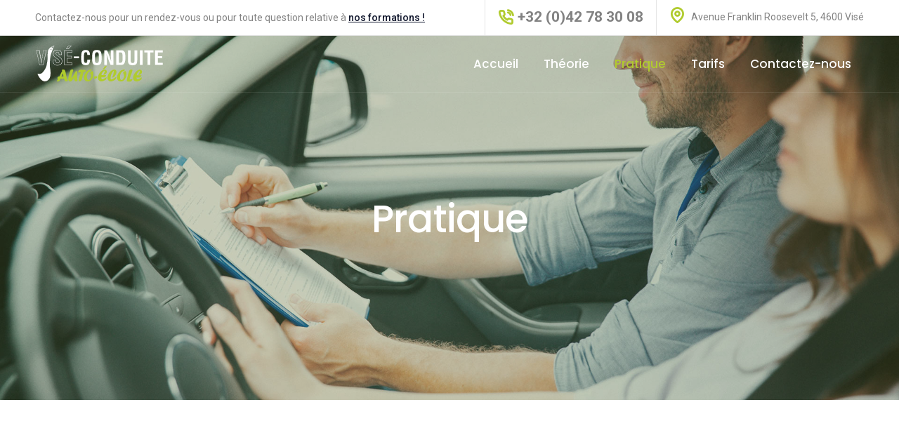

--- FILE ---
content_type: text/html; charset=UTF-8
request_url: https://www.viseconduite.be/pratique.php
body_size: 5638
content:
<!doctype html>
<html class="no-js" lang="fr-BE">
    <head>
         <title>Auto école Visé Conduite - Pratique</title>
        <meta charset="utf-8">
        <meta http-equiv="X-UA-Compatible" content="IE=edge" />
        <meta name="author" content="Zidee">
        <meta name="viewport" content="width=device-width,initial-scale=1.0,maximum-scale=1" />
        <meta name="description" content="Auto-école Visé-Conduite, l'assurance d'un permis de conduire réussi! L'Auto-école Visé-Conduite vous propose les formations théoriques et pratiques de la catégorie B en Province de Liège!">
        <!-- favicon icon -->
         <link rel="shortcut icon" href="images/favicon.png">
        <link rel="apple-touch-icon" href="images/apple-touch-icon-57x57.png">
        <link rel="apple-touch-icon" sizes="72x72" href="images/apple-touch-icon-72x72.png">
        <link rel="apple-touch-icon" sizes="114x114" href="images/apple-touch-icon-114x114.png">

        <!-- style sheets and font icons  -->
        <link rel="stylesheet" type="text/css" href="css/font-icons.min.css">
        <link rel="stylesheet" type="text/css" href="css/theme-vendors.min.css">
        <link rel="stylesheet" type="text/css" href="css/style.css?vc=14223" />
        <link rel="stylesheet" type="text/css" href="css/responsive.css" />
    </head>
    <body data-mobile-nav-style="classic">
     
        
          <header class="header-with-topbar">
            <div class="navbar top-bar bg-white border-bottom border-color-black-transparent navbar-boxed d-none d-md-inline-block">
                <div class="container-fluid nav-header-container">
                    <div class="col-12 text-center text-sm-left col-sm-auto mr-auto pl-lg-0">
                        <p class="text-medium m-0">Contactez-nous pour un rendez-vous ou pour toute question relative à <a href="contact.php" class="text-extra-dark-gray text-tussock-hover font-weight-500 text-decoration-underline">nos formations !</a></p>
                    </div>
                    <div class="col-auto d-none d-sm-block text-right px-lg-0 font-size-0">
                        <div class="top-bar-contact">
                            <span class="top-bar-contact-list">
                                <i class="feather icon-feather-phone-call  " style="font-size: 22px;color: #b0cb2e; font-weight: 700"></i><font style="font-size: 21px; font-weight: 700;"><a href="tel:003242783008">+32 (0)42 78 30 08</a></font></span>
                            <span class="top-bar-contact-list d-none d-md-inline-block no-border-right pr-0">
                            
                                
                                 <i class="feather icon-feather-map-pin " style="font-size: 22px;color: #b0cb2e; font-weight: 700"></i>
                                
                                
                                <a href="https://goo.gl/maps/aKW2ME6k2KP28N2E7" target="_blank">Avenue Franklin Roosevelt 5, 4600 Visé</a>
                            </span>
                        </div>
                    </div>
                </div>
            </div>
            <nav class="navbar navbar-expand-lg navbar-dark bg-transparent border-bottom border-color-white-transparent header-light fixed-top navbar-boxed header-reverse-scroll">
                <div class="container-fluid nav-header-container">
                    <div class="col-6 col-lg-2 mr-auto pl-lg-0">
                        <a class="navbar-brand" href="index.php">
                            <img src="images/vise-conduite-logo-blanc.svg" data-at2x="images/vise-conduite-logo-blanc.svg" class="default-logo" alt="Visé Conduite"  style="width:100%;">
                            <img src="images/vise-conduite-logo.svg" data-at2x="images/vise-conduite-logo.svg" class="alt-logo" alt="Visé Conduite" >
                            <img src="images/vise-conduite-logo.svg" data-at2x="images/vise-conduite-logo.svg" class="mobile-logo" alt="Visé Conduite" style="position: absolute; left:8px;" >
                        </a>
                    </div>
                    <div class="col-auto menu-order px-lg-0">
                        <button class="navbar-toggler float-right" type="button" data-toggle="collapse" data-target="#navbarNav" aria-controls="navbarNav" aria-label="Toggle navigation">
                            <span class="navbar-toggler-line"></span>
                            <span class="navbar-toggler-line"></span>
                            <span class="navbar-toggler-line"></span>
                            <span class="navbar-toggler-line"></span>
                        </button>
                        <div class="collapse navbar-collapse justify-content-center" id="navbarNav">
                            <ul class="navbar-nav alt-font">
                                <li class="nav-item dropdown megamenu">
                                    <a href="index.php" class="nav-link">Accueil</a>
                                 
                                    
                                </li>
                                <li class="nav-item dropdown simple-dropdown">
                                    <a href="theorie.php" class="nav-link">Théorie</a>
                                  
                                    
                                </li>
                                <li class="nav-item dropdown simple-dropdown">
                                    <a href="pratique.php" class="nav-link">Pratique</a>
                                  
                                    
                                </li>
                                <li class="nav-item dropdown megamenu">
                                    <a href="tarifs.php" class="nav-link">Tarifs</a>
                                 
                                    
                                </li>
                                <li class="nav-item dropdown simple-dropdown">
                                    <a href="contact.php" class="nav-link">Contactez-nous</a>
                                    
                                    
                                </li>
                                
                                
                            </ul>
                        </div>
                    </div>
                    
                </div>
            </nav>
        </header>



<div class="nextstepnavigation hide-on-desktop-menu"> 
    
    
		
		
		 
				    
    <div class="nextstepnavigationelement"> 
      <a class="nextstepnavigationlink" href="https://www.gofordrive.be" target="_blank"> 
      <div style="text-align: center">
      
         <img src="images/gofordrive.svg" width="40px" height="40px"> 
   
       </div> 
     
     
        Rendez-vous pédagogique </a> 
     </div> 
		
		
         <div class="nextstepnavigationelement"> 
      <a class="nextstepnavigationlink" href="tarifs.php"> 
        <div style="text-align: center">
      
         <img src="images/tarifs.svg" width="40px" height="40px"> 
   
       </div> 
     
     
        Tarifs </a> 
     </div> 
		
		
		
      <div class="nextstepnavigationelement"> 
      <a class="nextstepnavigationlink" href="contact.php"> 
       <div style="text-align: center">
      
         <img src="images/contactez-nous.svg" width="40px" height="40px"> 
   
       </div> 
     
     
        Contactez-nous </a> 
     </div> 
		
		
    
 
    
    
		
    <div class="nextstepnavigationelement"> 
      <a class="nextstepnavigationlink" href="tel:003242783008"> 
       <div style="text-align: center">
      
         <img src="images/appelez-nous.svg" width="40px" height="40px"> 
   
       </div> 
     
     
        Appelez-nous </a> 
     </div> 
		
		
		
      


       
    </div>      

  <section class="p-0  parallax " data-parallax-background-ratio="0.5" style="height:570px !important; background-image: url('images/auto-ecole-vise-conduite-pratique.jpg');  ">
        
             
            <div class="opacity-very-light bg-dark-slate-blue"></div>
           
                    
                    
                    
                      <div class="container position-relative">
                <div class="row justify-content-center text-center" style="margin-top: 280px">
                    <div class="col-12 col-xl-12 col-lg-12 col-md-12 col-sm-12 d-flex flex-column justify-content-center text-center">
                        <h2 class="alt-font text-white line-height-65px font-weight-500 letter-spacing-minus-1px margin-65px-bottom sm-line-height-50px sm-margin-25px-bottom">Pratique</h2>
                        
                    </div>
                </div>
            </div>
                    
                    
                    
        </section>
        
        
        

        
        
        
           <section class="big-section">
            <div class="container">
                <div class="row align-items-center justify-content-center">
                    <div class="col-11 col-xl-5 col-md-6 sm-margin-30px-bottom wow animate__fadeIn" data-wow-delay="0.1s">
                        <h4 class="alt-font font-weight-600 text-extra-dark-gray mb-0">Vous avez réussi votre examen théorique ?</h4>
                        
                            <h4 class="alt-font font-weight-600 text-extra-dark-gray mb-0" style="color:#b0cb2e;padding-top: 14px">Il ne vous reste plus qu'à passer le pratique !</h4>
                        
                        
                        
                    </div>
                    <div class="col-11 col-xl-5 offset-xl-1 col-md-6 wow animate__fadeIn" data-wow-delay="0.2s">
                        <p class="text-large line-height-38px">Nous vous proposons différentes formules de cours qui vous prépareront au mieux au passage de votre examen pratique.</p>
                      
                    </div>
                </div>
            </div>
        </section>
        
        
        <section class="big-section bg-light-gray border-top border-color-medium-gray">
            <div class="container">
                <div class="row justify-content-center">
                    <div class="col-md-12 text-center margin-seven-bottom">
                        <h6 class="alt-font text-extra-dark-gray font-weight-500">Nos formules</h6>
                    </div>
                </div>
                <div class="row row-cols-1 row-cols-lg-2 row-cols-md-1 justify-content-center">
                    <!-- start services item -->
                    <div class="col col-md-9 md-margin-30px-bottom xs-margin-15px-bottom wow animate__fadeIn">
                        <div class="feature-box text-left box-shadow-large box-shadow-double-large-hover bg-white padding-4-rem-all lg-padding-3-rem-all md-padding-4-half-rem-all">
                            <div class="feature-box-content" style="min-height: 576px">
                  
                                <h6 class="alt-font font-weight-600 d-block text-extra-dark-gray">Permis direct <font style="color:#b0cb2e;font-size: 22px ">(30 h)</font></h6>
                              
                                
                                         <ul class="list-style-02">
                            <li class="margin-15px-bottom"><i class="fas fa-check text-small text-tussock position-relative top-2px margin-10px-right" aria-hidden="true"></i><span> 30 heures (15 x 2h) de cours pratiques </span></li>
                            <li class="margin-15px-bottom"><i class="fas fa-check text-small text-tussock position-relative top-2px margin-10px-right" aria-hidden="true"></i><span> Avoir réussi le test de perception des risques.</span></li>
                            <li class="margin-15px-bottom"><i class="fas fa-check text-small text-tussock position-relative top-2px margin-10px-right" aria-hidden="true"></i><span> Examen pratique définitif avec l'auto-école au plutôt à 18 ans</span></li>
                              <li class="margin-15px-bottom"><i class="fas fa-check text-small text-tussock position-relative top-2px margin-10px-right" aria-hidden="true"></i><span> Cette formation aborde tous les éléments du programme de l'examen, ne nécessite pas de stage et vous permet de confier entièrement votre formation à notre école de conduite agréée.</span></li>
                             
                        </ul>
                                <br>

                                <a class="btn btn-fancy btn-small btn-dark-gray" href="https://www.ebpsolution.com/ebpclick/inscription.php?u=2668" target="_blank">S'inscrire en ligne</a>
                             
                            </div>
                            <div class="feature-box-overlay bg-white"></div>
                        </div>
                    </div>
                    <!-- end services item -->
                    <!-- start services item -->
                    <div class="col col-md-9 md-margin-30px-bottom xs-margin-15px-bottom wow animate__fadeIn" data-wow-delay="0.2s">
                        <div class="feature-box text-left box-shadow-large box-shadow-double-large-hover bg-white padding-4-rem-all lg-padding-3-rem-all md-padding-4-half-rem-all">
                            <div class="feature-box-content">
                          
                                <h6 class="alt-font font-weight-600 d-block text-extra-dark-gray">Permis provisoire sans guide <font style="color:#b0cb2e;font-size: 22px ">(20h)</font></h6>
                             
                                                    <ul class="list-style-02">
                            <li class="margin-15px-bottom"><i class="fas fa-check text-small text-tussock position-relative top-2px margin-10px-right" aria-hidden="true"></i><span> 20 heures (10 x 2h) de cours pratiques</span></li>
                            <li class="margin-15px-bottom"><i class="fas fa-check text-small text-tussock position-relative top-2px margin-10px-right" aria-hidden="true"></i><span> Avoir réussi le test de perception des risques.</span></li>
                            <li class="margin-15px-bottom"><i class="fas fa-check text-small text-tussock position-relative top-2px margin-10px-right" aria-hidden="true"></i><span> Test de capacités techniques avec l'auto-école au plutôt à 18 ans</span></li>
                              <li class="margin-15px-bottom"><i class="fas fa-check text-small text-tussock position-relative top-2px margin-10px-right" aria-hidden="true"></i><span> Stage de min. 3 mois et max. 18 mois + Roadbook minimum 1500 km.</span></li>
                             
                                                        <li class="margin-15px-bottom"><i class="fas fa-check text-small text-tussock position-relative top-2px margin-10px-right" aria-hidden="true"></i><span> Examen pratique définitif avec l'auto-école ou avec votre voiture.</span></li>
                                                        
                                                        <li class="margin-15px-bottom"><i class="fas fa-check text-small text-tussock position-relative top-2px margin-10px-right" aria-hidden="true"></i><span> Cette formation  aborde tous les éléments du programme de l'examen et vous permet de continuer votre formation en roulant seul ou accompagné d'une personne ayant le permis de conduire B depuis au moins 8 ans.</span></li>    
                        </ul>
                                <br>

                                
                                <a class="btn btn-fancy btn-small btn-dark-gray" href="https://www.ebpsolution.com/ebpclick/inscription.php?u=2668" target="_blank">S'inscrire en ligne</a>
                                
                                
                                
                              
                            </div>
                            <div class="feature-box-overlay bg-white"></div>
                        </div>
                    </div>
                
                </div>
                
                
                
                
                                <div class="row row-cols-1 row-cols-lg-2 row-cols-md-1 justify-content-center" style="padding-top: 30px">
                    <!-- start services item -->
                    <div class="col col-md-9 md-margin-30px-bottom xs-margin-15px-bottom wow animate__fadeIn">
                        <div class="feature-box text-left box-shadow-large box-shadow-double-large-hover bg-white padding-4-rem-all lg-padding-3-rem-all md-padding-4-half-rem-all">
                            <div class="feature-box-content">
                             
                                <h6 class="alt-font font-weight-600 d-block text-extra-dark-gray">Formation de base <font style="color:#b0cb2e;font-size: 22px ">(à partir de 17 ans)</font></h6>
                              
                                
                                 <ul class="list-style-02">
                            <li class="margin-15px-bottom"><i class="fas fa-check text-small text-tussock position-relative top-2px margin-10px-right" aria-hidden="true"></i><span> 6 ou 8 heures de cours pratiques</span></li>
                            <li class="margin-15px-bottom"><i class="fas fa-check text-small text-tussock position-relative top-2px margin-10px-right" aria-hidden="true"></i><span> spécialement intéressant en début d'apprentissage. elle comprend toutes les techniques de conduite de base telles la position au volant, la maîtrise des règles de priorité, l'utilisation des commandes du véhicule, les techniques de démarrage et de freinages, le passage de vitesse ou encore la technique d'approche et d'entrée dans les carrefours et les ronds-points.</span></li>
                        
                        </ul>
                                
                                 <br>

                                <a class="btn btn-fancy btn-small btn-dark-gray" href="https://www.ebpsolution.com/ebpclick/inscription.php?u=2668" target="_blank">S'inscrire en ligne</a>  
                           
                            </div>
                            <div class="feature-box-overlay bg-white"></div>
                        </div>
                    </div>
                    <!-- end services item -->
                    <!-- start services item -->
                     <div class="col col-md-9 md-margin-30px-bottom xs-margin-15px-bottom wow animate__fadeIn">
                        <div class="feature-box text-left box-shadow-large box-shadow-double-large-hover bg-white padding-4-rem-all lg-padding-3-rem-all md-padding-4-half-rem-all">
                            <div class="feature-box-content" style="min-height: 370px;">
                            
                                <h6 class="alt-font font-weight-600 d-block text-extra-dark-gray">Cours pratiques obligatoires après 2 échecs</h6>
                              
                                
                                 <ul class="list-style-02">
                            <li class="margin-15px-bottom"><i class="fas fa-check text-small text-tussock position-relative top-2px margin-10px-right" aria-hidden="true"></i><span> 6 heures de cours pratiques</span></li>
                            <li class="margin-15px-bottom"><i class="fas fa-check text-small text-tussock position-relative top-2px margin-10px-right" aria-hidden="true"></i><span> Lors de cette formation, le moniteur identifie d'abord vos lacunes afin d'y mettre principalement l'accent.</span></li>
                        
                        </ul>
                                
                                  <br>

                                <a class="btn btn-fancy btn-small btn-dark-gray" href="https://www.ebpsolution.com/ebpclick/inscription.php?u=2668" target="_blank">S'inscrire en ligne</a> 
                            
                            </div>
                            <div class="feature-box-overlay bg-white"></div>
                        </div>
                    </div>
                
                </div>
                
                
                
                <div class="row row-cols-1 row-cols-lg-2 row-cols-md-1 justify-content-center" style="padding-top: 30px">
                    <!-- start services item -->
                    <div class="col col-md-9 md-margin-30px-bottom xs-margin-15px-bottom wow animate__fadeIn">
                        <div class="feature-box text-left box-shadow-large box-shadow-double-large-hover bg-white padding-4-rem-all lg-padding-3-rem-all md-padding-4-half-rem-all">
                            <div class="feature-box-content" style="min-height: 310px;">
                               
                                <h6 class="alt-font font-weight-600 d-block text-extra-dark-gray">Permis provisoire périmé</h6>
                              
                                
                                 <ul class="list-style-02">
                            <li class="margin-15px-bottom"><i class="fas fa-check text-small text-tussock position-relative top-2px margin-10px-right" aria-hidden="true"></i><span> 6 heures de cours pratiques</span></li>
                            <li class="margin-15px-bottom"><i class="fas fa-check text-small text-tussock position-relative top-2px margin-10px-right" aria-hidden="true"></i><span> Examen avec le véhicule auto-école.</span></li>
                        
                        </ul>
                                
                                  <br>

                                <a class="btn btn-fancy btn-small btn-dark-gray" href="https://www.ebpsolution.com/ebpclick/inscription.php?u=2668" target="_blank">S'inscrire en ligne</a> 
                       
                            </div>
                            <div class="feature-box-overlay bg-white"></div>
                        </div>
                    </div>
                    <!-- end services item -->
                    <!-- start services item -->
                     <div class="col col-md-9 md-margin-30px-bottom xs-margin-15px-bottom wow animate__fadeIn">
                        <div class="feature-box text-left box-shadow-large box-shadow-double-large-hover bg-white padding-4-rem-all lg-padding-3-rem-all md-padding-4-half-rem-all">
                            <div class="feature-box-content"  >
                           
                                <h6 class="alt-font font-weight-600 d-block text-extra-dark-gray">Formule à la carte</h6>
                              
                                
                                 <ul class="list-style-02">
                            <li class="margin-15px-bottom"><i class="fas fa-check text-small text-tussock position-relative top-2px margin-10px-right" aria-hidden="true"></i><span> Par 2 heures de cours pratiques</span></li>
                            <li class="margin-15px-bottom"><i class="fas fa-check text-small text-tussock position-relative top-2px margin-10px-right" aria-hidden="true"></i><span> Cette formule est intéressante pour évaluer votre niveau ou voir si vous ètes prêt pour l'examen pratique et ainsi de bénéficier de conseils professionnels que vous pourrez ensuite appliquer dans le cadre de la filière libre.</span></li>
                        
                        </ul>
                                
                                  <br>

                                <a class="btn btn-fancy btn-small btn-dark-gray" href="https://www.ebpsolution.com/ebpclick/inscription.php?u=2668" target="_blank">S'inscrire en ligne</a> 
                              
                            </div>
                            <div class="feature-box-overlay bg-white"></div>
                        </div>
                    </div>
                
                </div>
                
                <div class="row row-cols-1 row-cols-lg-2 row-cols-md-1 justify-content-center" style="padding-top: 30px">
                    <!-- start services item -->
                    <div class="col col-md-9 md-margin-30px-bottom xs-margin-15px-bottom wow animate__fadeIn">
                        <div class="feature-box text-left box-shadow-large box-shadow-double-large-hover bg-white padding-4-rem-all lg-padding-3-rem-all md-padding-4-half-rem-all">
                       <div class="feature-box-content" style="min-height: 210px;">
                    
                                <h6 class="alt-font font-weight-600 d-block text-extra-dark-gray">Accompagement à l'examen pratique</h6>
                              
                                
                                 <ul class="list-style-02">
                            <li class="margin-15px-bottom"><i class="fas fa-check text-small text-tussock position-relative top-2px margin-10px-right" aria-hidden="true"></i><span> 1 heures de cours pratique  + 1 examen</span></li>
                               Cette formule n'est accessible qu'aux candidats ayant suivi une formation dans notre auto-école.                   
                        </ul>
                                
                                   <br>

                                <a class="btn btn-fancy btn-small btn-dark-gray" href="https://www.ebpsolution.com/ebpclick/inscription.php?u=2668" target="_blank">S'inscrire en ligne</a>
                              
                            </div>
                            <div class="feature-box-overlay bg-white"></div>
                        </div>
                    </div>
                  
                     
                
                </div>
                
            </div>
        </section>
        
        
        <section class="  md-padding-75px-tb sm-padding-50px-tb" style="padding-bottom: 0px !important">
            <div class="container">
                <div class="row row-cols-1 row-cols-lg-3 row-cols-sm-2 justify-content-center">
                    <!-- start feature box item -->
                    <div class="col md-margin-35px-bottom wow animate__fadeIn" data-wow-delay="0.2s">
                        <div class="feature-box feature-box-left-icon-middle last-paragraph-no-margin">
                            <div class="feature-box-icon margin-30px-right line-height-0px lg-margin-25px-right">
                                <i class="icon-target icon-medium text-tussock"></i>
                            </div>
                            <div class="feature-box-content line-height-22px">
                                <div class="text-extra-dark-gray font-weight-500 text-extra-medium line-height-20px margin-5px-bottom">Programme complet</div>
                                <span>Nos cours pratiques abordent tous les éléments du programme</span>
                            </div>
                        </div>
                    </div>
                    <!-- end feature box item -->
                    <!-- start feature box item -->
                    <div class="col md-margin-35px-bottom wow animate__fadeIn" data-wow-delay="0.4s">
                        <div class="feature-box feature-box-left-icon-middle last-paragraph-no-margin">
                            <div class="feature-box-icon margin-30px-right line-height-0px lg-margin-25px-right">
                                <span class="line-icon-Like-2 icon-medium text-tussock"></span>
                            </div>
                            <div class="feature-box-content line-height-22px">
                                <div class="text-extra-dark-gray font-weight-500 text-extra-medium line-height-20px margin-5px-bottom">Préparation optimale</div>
                                <span>Vous bénéficiez d'une préparation optimale pour le permis pratique</span>
                            </div>
                        </div>
                    </div>
                    <!-- end feature box item -->
                    <!-- start feature box item -->
                    <div class="col xs-margin-35px-bottom wow animate__fadeIn" data-wow-delay="0.6s">
                        <div class="feature-box feature-box-left-icon-middle last-paragraph-no-margin">
                            <div class="feature-box-icon margin-30px-right line-height-0px lg-margin-25px-right">
                                <i class="icon-expand icon-medium text-tussock"></i>
                            </div>
                            <div class="feature-box-content line-height-22px">
                                <div class="text-extra-dark-gray font-weight-500 text-extra-medium line-height-20px margin-5px-bottom">Disponibilité</div>
                                <span>Tous nos cours sont disponibles sous différentes formules</span>
                            </div>
                        </div>
                    </div>
                    <!-- end feature box item -->
                    <!-- start feature box item -->
               
                    <!-- end feature box item -->
                </div>

            </div>
        </section>
        
        
        <section class="wow animate__fadeIn">
            <div class="container">
                <div class="row align-items-center justify-content-center">
                    <div class="col-12 text-center margin-7-rem-bottom">
                        <span class="d-block alt-font margin-5px-bottom">Vous voulez réussir votre examen ?</span>
                        <h5 class="alt-font text-extra-dark-gray font-weight-600 mb-0">Prenez le bon départ !</h5>
                    </div>
                    <!-- start feature box item -->
                    <div class="col-12 col-lg-6 col-md-9 md-margin-30px-bottom wow animate__fadeIn">
                        <div class="feature-box feature-box-left-icon border-radius-4px  overflow-hidden padding-4-rem-all" style="background-color: #225197">
                            <div class="feature-box-icon">
                                <i class="line-icon-MaleFemale icon-extra-large text-white"></i>
                            </div>
                            <div class="feature-box-content padding-15px-left">
                                <span class="alt-font text-extra-medium font-weight-500 margin-10px-bottom d-block text-white" style="font-size: 23px">Inscription aux cours</span>
                                <p class="text-white opacity-6 w-90 lg-w-100 margin-20px-bottom">Accès on-line pour vous inscrire sur notre plateforme.</p>
                                <a href="https://www.ebpsolution.com/ebpclick/inscription.php?u=2668" target="_blank" class="btn btn-link btn-extra-large text-white">Inscription aux cours</a>
                            </div>
                        </div>
                    </div>
          
                </div>
            </div>
        </section>
        
        
        
        
          <footer class="footer-consulting footer-dark bg-extra-dark-gray">
            <div class="footer-top padding-six-tb lg-padding-eight-tb md-padding-50px-tb">
                <div class="container">
                    <div class="row">
                        <!-- start footer column -->
                        <div class="col-12 col-lg-3 col-sm-6 order-sm-1 order-lg-0 last-paragraph-no-margin md-margin-40px-bottom xs-margin-25px-bottom">
                            <span class="alt-font font-weight-500 d-block text-white margin-20px-bottom xs-margin-10px-bottom">
                            
                            <img src="images/vise-conduite-logo-blanc.svg" style="width:300px;" alt="Auto école Visé Conduite"/> </span>
                            <p>Avenue Franklin Roosevelt 5<br>
                          4600 Visé</p>
                          <p>BCE: BE 0767.865.658</p>
                            
                            
                               <div class="social-icon-style-12" style="padding-top: 20px">
                                <ul class="extra-small-icon light">
                                    <li><a class="facebook" href="https://www.facebook.com/viseconduite" target="_blank" style="font-size: 25px"><i class="fab fa-facebook-f"></i></a></li>
                                  
                                </ul>
                            </div>
                            
                        </div>
                       
                         
                     
                        <div class="col-12 col-lg-2  offset-sm-1 col-sm-5 order-sm-2 order-lg-0 md-margin-40px-bottom xs-margin-25px-bottom">
                            <span class="alt-font font-weight-500 d-block text-green margin-20px-bottom xs-margin-10px-bottom ">Accès rapide</span>
                            <ul>
                                <li><a href="theorie.php">Théorie</a></li>
                                <li><a href="pratique.php">Pratique</a></li>
                                <li><a href="tarifs.php">Tarifs</a></li>
                                <li><a href="contact.php">Contactez-nous</a></li>
                            </ul>
                        </div>
                  
                            <div class="col-12 col-xl-3  col-lg-3 col-sm-6 order-sm-3 order-lg-0">                       
                            <span class="alt-font font-weight-500 d-block text-green margin-20px-bottom xs-margin-10px-bottom ">Horaire</span>
                            <p>Le bureau n'est accessible que sur rendez-vous</p>
                     
                            
                            
                      </div>
                        
                        <div class="col-12 col-lg-3 col-sm-5 offset-sm-1 offset-lg-0 order-sm-4 order-lg-0 xs-margin-25px-bottom">
                            <span class="alt-font font-weight-500 d-block text-green margin-20px-bottom xs-margin-10px-bottom ">Liens</span>
                            <ul>                           
                                <li><a href="https://www.gofordrive.be" target="_blank">Rendez-vous pédagogique</a></li>
                                <li><a href="Vise-Conduite-RGPD.pdf" target="_blank">Politique RGPD (Protection des données)</a></li>
                                   <li><a href="Vise-Conduite-CGV.pdf" target="_blank">Conditions générales de vente</a></li>
                          </ul>
                        </div>
                                        
                       
                  </div>
                </div>
            </div>
            <div class="footer-bottom padding-35px-tb border-top border-width-1px border-color-white-transparent">
                <div class="container"> 
                    <div class="row align-items-center">
                     
                        <div class="col-12 col-md-6 text-left last-paragraph-no-margin sm-margin-20px-bottom">
                            <p>&copy; 2021 Visé Conduite With Love by <a href="https://www.zidee.be" target="_blank" class="text-decoration-line-bottom text-tussock text-white-hover font-weight-500">Zidee</a></p>
                        </div>
                       
                        
                        
                     
                        
                    </div>
                       <div class="hide-on-desktop-menu" style="display: block; height:60px;">
                        </div>
                </div>
            </div>
        </footer>        
        

        <a class="scroll-top-arrow" href="javascript:void(0);"><i class="feather icon-feather-arrow-up"></i></a>
 
        
        <script type="text/javascript" src="js/jquery.min.js"></script>
        <script type="text/javascript" src="js/theme-vendors.min.js"></script>
        <script type="text/javascript" src="js/main.js"></script>
        <!-- Global site tag (gtag.js) - Google Analytics -->
<!-- Global site tag (gtag.js) - Google Analytics -->
<script async src="https://www.googletagmanager.com/gtag/js?id=G-H4R29M37B4"></script>
<script>
  window.dataLayer = window.dataLayer || [];
  function gtag(){dataLayer.push(arguments);}
  gtag('js', new Date());

  gtag('config', 'G-H4R29M37B4');
</script>
    </body>
</html>

--- FILE ---
content_type: image/svg+xml
request_url: https://www.viseconduite.be/images/appelez-nous.svg
body_size: 1136
content:
<?xml version="1.0" encoding="utf-8"?>
<!-- Generator: Adobe Illustrator 24.1.0, SVG Export Plug-In . SVG Version: 6.00 Build 0)  -->
<svg version="1.1" id="Calque_1" xmlns="http://www.w3.org/2000/svg" xmlns:xlink="http://www.w3.org/1999/xlink" x="0px" y="0px"
	 viewBox="0 0 22 22" style="enable-background:new 0 0 22 22;" xml:space="preserve">
<style type="text/css">
	.st0{fill:#11172D;}
</style>
<g id="Ebene_1">
</g>
<g>
	<path class="st0" d="M14.4,12.6l-0.2-0.1l-1.4,1.4c-0.5-0.2-1.6-0.7-3-2.1S7.9,9.4,7.7,8.9l1.4-1.4L9,7.3C8.5,6.1,7.6,4.8,6.7,3.8
		L6.5,3.7L6.3,3.7C5.5,4,4.4,4.3,3.1,5.2L3,5.3l0,0.2c0,0.7,0.4,4.5,4.6,8.6s7.9,4.5,8.6,4.6l0.2,0l0.1-0.2c0.9-1.3,1.2-2.3,1.4-3.2
		l0.1-0.2l-0.2-0.2C16.9,14,15.5,13.1,14.4,12.6z M16,17.9c-0.9-0.1-4.3-0.7-7.9-4.3S3.9,6.6,3.8,5.7c1-0.6,1.8-0.9,2.5-1.1
		C7,5.3,7.7,6.4,8.2,7.4L6.8,8.7l0.1,0.2c0.1,0.3,0.5,1.7,2.3,3.5c1.8,1.8,3.2,2.3,3.5,2.3l0.2,0.1l1.4-1.4c1,0.4,2,1.1,2.8,1.9
		C16.9,16.1,16.6,16.9,16,17.9z"/>
	<path class="st0" d="M14.4,10h0.8c0-2-1.6-3.5-3.5-3.5v0.8C13.2,7.3,14.4,8.5,14.4,10z"/>
	<path class="st0" d="M16.4,10h0.8c0-3-2.5-5.5-5.5-5.5v0.8C14.2,5.3,16.4,7.4,16.4,10z"/>
	<path class="st0" d="M11.6,2.6v0.8c3.7,0,6.7,3,6.7,6.7h0.8C19.1,5.9,15.8,2.6,11.6,2.6z"/>
</g>
</svg>


--- FILE ---
content_type: image/svg+xml
request_url: https://www.viseconduite.be/images/gofordrive.svg
body_size: 1835
content:
<?xml version="1.0" encoding="utf-8"?>
<!-- Generator: Adobe Illustrator 24.1.0, SVG Export Plug-In . SVG Version: 6.00 Build 0)  -->
<svg version="1.1" id="Calque_1" xmlns="http://www.w3.org/2000/svg" xmlns:xlink="http://www.w3.org/1999/xlink" x="0px" y="0px"
	 viewBox="0 0 22 22" style="enable-background:new 0 0 22 22;" xml:space="preserve">
<style type="text/css">
	.st0{fill:#11172D;}
</style>
<g id="Ebene_1">
</g>
<g>
	<path class="st0" d="M18.5,14c0.2-0.2,0-0.7,0.1-1s0.5-0.5,0.5-0.8s-0.4-0.6-0.5-0.8c-0.1-0.3,0.1-0.7-0.1-1
		c-0.2-0.2-0.7-0.2-0.9-0.4c-0.2-0.2-0.4-0.6-0.7-0.7c-0.3-0.1-0.6,0.2-1,0.2c-0.3,0-0.7-0.3-1-0.2s-0.4,0.6-0.7,0.7
		c-0.2,0.2-0.7,0.1-0.9,0.4c-0.2,0.2,0,0.7-0.1,1s-0.5,0.5-0.5,0.8s0.4,0.6,0.5,0.8c0.1,0.3-0.1,0.7,0.1,1c0.2,0.2,0.7,0.2,0.9,0.4
		s0.4,0.6,0.7,0.7c0.3,0.1,0.6-0.2,1-0.2c0.3,0,0.7,0.3,1,0.2s0.4-0.6,0.7-0.7C17.8,14.2,18.3,14.3,18.5,14z M16,14
		c-1,0-1.8-0.8-1.8-1.8s0.8-1.8,1.8-1.8s1.8,0.8,1.8,1.8S17,14,16,14z"/>
	<path class="st0" d="M20,2.9H2c-0.2,0-0.4,0.2-0.4,0.4v13.2c0,0.2,0.2,0.4,0.4,0.4h12.2v-0.8H2.4V3.7h17.2v12.5h-1.9V17H20
		c0.2,0,0.4-0.2,0.4-0.4V3.3C20.3,3.1,20.2,2.9,20,2.9z"/>
	<path class="st0" d="M11.3,12.9H3.8c-0.2,0-0.3,0.1-0.3,0.3s0.1,0.3,0.3,0.3h7.5c0.2,0,0.3-0.1,0.3-0.3S11.5,12.9,11.3,12.9z"/>
	<path class="st0" d="M11.3,10.7H3.8c-0.2,0-0.3,0.1-0.3,0.3s0.1,0.3,0.3,0.3h7.5c0.2,0,0.3-0.1,0.3-0.3S11.5,10.7,11.3,10.7z"/>
	<path class="st0" d="M11.3,8.6H3.8c-0.2,0-0.3,0.1-0.3,0.3s0.1,0.3,0.3,0.3h7.5c0.2,0,0.3-0.1,0.3-0.3C11.6,8.7,11.5,8.6,11.3,8.6z
		"/>
	<path class="st0" d="M17.1,5.7c0-0.4-0.3-0.8-0.8-0.8H5.6C5.2,5,4.9,5.3,4.9,5.7c0,0.4,0.3,0.8,0.8,0.8h10.8
		C16.8,6.5,17.1,6.2,17.1,5.7z"/>
	<path class="st0" d="M16.8,15.5L16.8,15.5c-0.2,0-0.4-0.1-0.6-0.1c-0.1,0-0.2-0.1-0.3-0.1s-0.2,0-0.3,0.1c-0.2,0.1-0.4,0.1-0.6,0.1
		c-0.1,0-0.2,0-0.2,0c-0.1,0-0.2-0.1-0.2-0.1v3.7l1.3-1.3l1.3,1.3v-3.7c-0.1,0.1-0.2,0.1-0.2,0.1C17,15.5,16.9,15.5,16.8,15.5z"/>
</g>
</svg>


--- FILE ---
content_type: image/svg+xml
request_url: https://www.viseconduite.be/images/tarifs.svg
body_size: 3110
content:
<?xml version="1.0" encoding="utf-8"?>
<!-- Generator: Adobe Illustrator 24.1.0, SVG Export Plug-In . SVG Version: 6.00 Build 0)  -->
<svg version="1.1" id="Calque_1" xmlns="http://www.w3.org/2000/svg" xmlns:xlink="http://www.w3.org/1999/xlink" x="0px" y="0px"
	 viewBox="0 0 22 22" style="enable-background:new 0 0 22 22;" xml:space="preserve">
<style type="text/css">
	.st0{fill:#11172D;}
</style>
<g id="Ebene_1">
</g>
<g>
	<g>
		<g>
			<path class="st0" d="M6.2,21c1.4-0.2,2.5-1,3.1-2.2h8.2c0.3,0,0.5-0.2,0.5-0.5v-1.6h1.4c0.6,0,1-0.5,1-1V7.1c0-0.6-0.5-1-1-1H18
				V2c0-0.3-0.2-0.5-0.5-0.5H7.4c-0.1,0-0.2,0-0.3,0.1C7,1.5,7,1.6,6.9,1.6L3.7,4.9C3.6,5,3.6,5,3.6,5.1C3.5,5.2,3.5,5.3,3.5,5.4
				v7.8c-0.4,0.2-0.7,0.5-1,0.9c-1.1,1.3-1.3,3.3-0.4,4.8C2.8,20.4,4.5,21.2,6.2,21z M18,6.9h1.4c0.1,0,0.2,0.1,0.2,0.2v8.6
				c0,0.1-0.1,0.2-0.2,0.2H18h-6c-0.1,0-0.2-0.1-0.2-0.2V7.1c0-0.1,0.1-0.2,0.2-0.2H18z M6.9,2.9v2h-2L6.9,2.9z M4.3,5.7h2.9
				c0.1,0,0.2,0,0.3-0.1l0.1-0.1c0-0.1,0-0.1,0-0.2v-3H17V6h-5c-0.6,0-1,0.5-1,1v8.6c0,0.6,0.5,1,1,1h5.2V18H9.7
				c0.1-0.4,0.2-0.8,0.2-1.2l0,0l0,0c0-2.3-1.9-4.2-4.2-4.2c-0.5,0-0.9,0.1-1.3,0.2L4.3,5.7L4.3,5.7z M5.3,13.5c0.1,0,0.3,0,0.4,0
				c0.5,0,0.9,0.1,1.3,0.3l0,0c0,0,0.1,0,0.1,0.1c0,0,0,0,0.1,0l0,0c1.1,0.6,1.8,1.7,1.8,3l0,0l0,0c-0.1,2-1.7,3.5-3.7,3.3
				c-1.7-0.2-3-1.6-3-3.3C2.3,15.1,3.6,13.7,5.3,13.5z"/>
			<path class="st0" d="M4.8,16.8L4.8,16.8L4.8,16.8z"/>
			<path class="st0" d="M13,10.4h5.4c0.5,0,0.9-0.4,0.9-0.9V8.3c0-0.5-0.4-0.9-0.9-0.9H13c-0.5,0-0.9,0.4-0.9,0.9v1.2
				C12.1,10,12.5,10.4,13,10.4z M12.9,8.3C12.9,8.3,13,8.3,12.9,8.3l5.5-0.1c0,0,0.1,0,0.1,0.1v1.2c0,0,0,0.1-0.1,0.1H13
				c0,0-0.1,0-0.1-0.1V8.3z"/>
			<path class="st0" d="M14,11c-0.4,0-0.8,0-1.1,0c-0.5,0-0.5,0.8,0,0.8c0.4,0,0.8,0,1.1,0C14.5,11.8,14.5,11,14,11z"/>
			<path class="st0" d="M14,12.7c-0.4,0-0.8,0-1.1,0c-0.5,0-0.5,0.8,0,0.8c0.4,0,0.8,0,1.1,0C14.5,13.5,14.5,12.7,14,12.7z"/>
			<path class="st0" d="M14,14.4c-0.4,0-0.8,0-1.1,0c-0.5,0-0.5,0.8,0,0.8c0.4,0,0.8,0,1.1,0C14.5,15.2,14.5,14.4,14,14.4z"/>
			<path class="st0" d="M16.3,11c-0.4,0-0.8,0-1.1,0c-0.5,0-0.5,0.8,0,0.8c0.4,0,0.8,0,1.1,0C16.8,11.8,16.8,11,16.3,11z"/>
			<path class="st0" d="M16.3,12.7c-0.4,0-0.8,0-1.1,0c-0.5,0-0.5,0.8,0,0.8c0.4,0,0.8,0,1.1,0C16.8,13.5,16.8,12.7,16.3,12.7z"/>
			<path class="st0" d="M16.3,14.4c-0.4,0-0.8,0-1.1,0c-0.5,0-0.5,0.8,0,0.8c0.4,0,0.8,0,1.1,0C16.8,15.2,16.8,14.4,16.3,14.4z"/>
			<path class="st0" d="M18.6,11c-0.4,0-0.8,0-1.1,0c-0.5,0-0.5,0.8,0,0.8c0.4,0,0.8,0,1.1,0C19.1,11.8,19.1,11,18.6,11z"/>
			<path class="st0" d="M18.6,12.7c-0.4,0-0.8,0-1.1,0c-0.5,0-0.5,0.8,0,0.8c0.4,0,0.8,0,1.1,0C19.1,13.5,19.1,12.7,18.6,12.7z"/>
			<path class="st0" d="M18.6,14.4c-0.4,0-0.8,0-1.1,0c-0.5,0-0.5,0.8,0,0.8c0.4,0,0.8,0,1.1,0C19.1,15.2,19.1,14.4,18.6,14.4z"/>
		</g>
	</g>
	<path class="st0" d="M6.7,18.1l-0.1,0.1c-0.1,0-0.4,0.2-0.7,0.2c-0.3,0-0.6-0.1-0.8-0.3c-0.1-0.2-0.2-0.4-0.3-0.6h1.8V17H4.7v-0.1
		h1.8v-0.5H4.8c0.1-0.3,0.2-0.5,0.3-0.6c0.2-0.2,0.4-0.3,0.8-0.3c0.3,0,0.5,0.1,0.6,0.2l0.1,0.1l0.2-0.7H6.7
		c-0.1-0.1-0.5-0.2-0.9-0.2c-0.5,0-1,0.2-1.3,0.6c-0.3,0.3-0.4,0.6-0.5,1H3.6V17H4v0.1H3.6v0.5H4c0.1,0.4,0.2,0.8,0.5,1
		c0.3,0.4,0.8,0.6,1.4,0.6c0.5,0,0.9-0.2,1-0.3H7L6.7,18.1z"/>
</g>
</svg>


--- FILE ---
content_type: image/svg+xml
request_url: https://www.viseconduite.be/images/contactez-nous.svg
body_size: 1147
content:
<?xml version="1.0" encoding="utf-8"?>
<!-- Generator: Adobe Illustrator 24.1.0, SVG Export Plug-In . SVG Version: 6.00 Build 0)  -->
<svg version="1.1" id="Calque_1" xmlns="http://www.w3.org/2000/svg" xmlns:xlink="http://www.w3.org/1999/xlink" x="0px" y="0px"
	 viewBox="0 0 22 22" style="enable-background:new 0 0 22 22;" xml:space="preserve">
<style type="text/css">
	.st0{fill:#11172D;}
</style>
<g id="Ebene_1">
</g>
<g>
	<g>
		<g>
			<g>
				<rect x="17.9" y="10" transform="matrix(0.6948 -0.7192 0.7192 0.6948 -4.1535 17.282)" class="st0" width="0.7" height="7"/>
			</g>
		</g>
		<g>
			<path class="st0" d="M20,16.6H4.2v-0.7H20c0.5,0,0.9-0.4,0.9-0.9V4.8H4.8V4.1h16.8V15C21.6,15.9,20.9,16.6,20,16.6z"/>
		</g>
		<g>
			<rect x="0.4" y="4.1" class="st0" width="7.1" height="0.7"/>
		</g>
		<g>
			<polygon class="st0" points="13,12.1 6.9,6.8 1,6.8 1,6.1 7.2,6.1 13,11.1 21,4.2 21.5,4.8 			"/>
		</g>
		<g>
			<rect x="1.7" y="8" class="st0" width="5.2" height="0.7"/>
		</g>
		<g>
			<rect x="2.3" y="10" class="st0" width="5.2" height="0.7"/>
		</g>
		<g>
			<rect x="2.9" y="12" class="st0" width="3.9" height="0.7"/>
		</g>
		<g>
			<polygon class="st0" points="7,14.7 3.6,14.7 3.6,13.9 6.7,13.9 10,10.8 10.5,11.3 			"/>
		</g>
	</g>
</g>
</svg>


--- FILE ---
content_type: image/svg+xml
request_url: https://www.viseconduite.be/images/vise-conduite-logo-blanc.svg
body_size: 15755
content:
<?xml version="1.0" encoding="utf-8"?>
<!-- Generator: Adobe Illustrator 24.1.0, SVG Export Plug-In . SVG Version: 6.00 Build 0)  -->
<svg version="1.1" id="Calque_1" xmlns="http://www.w3.org/2000/svg" xmlns:xlink="http://www.w3.org/1999/xlink" x="0px" y="0px"
	 viewBox="0 0 300 88.5" style="enable-background:new 0 0 300 88.5;" xml:space="preserve">
<style type="text/css">
	.st0{fill:#B0CB2E;}
	.st1{fill:#FFFFFF;}
</style>
<g>
	<path class="st0" d="M63.4,60.3l-1.1-2.2c0.3-0.2,0.5-0.4,0.8-0.5c0.9-0.3,2-0.5,3.3-0.5c1.3,0,2.3,0.4,3,1.3
		c0.6,0.7,1.1,1.8,1.5,3.1c0.4,1.3,0.8,3.2,1.1,5.6c0.2,1.2,0.3,2.2,0.5,2.8c0.4,1.7,0.7,2.9,0.8,3.3c0.1,0.5,0.4,1.3,0.7,2.3
		c0.1,0.3,0.3,0.7,0.5,1.3c0.2,0.6,0.4,1.1,0.6,1.6c0.4,1,1,2.4,1.8,4.1c-1,0.8-1.8,1.4-2.5,1.7c-0.7,0.3-1.3,0.5-1.9,0.5
		c-0.7,0-1.3-0.2-1.8-0.5c-0.5-0.3-0.9-0.8-1.3-1.5c-0.5-0.9-0.9-2.1-1.4-3.7c0-0.1-0.1-0.3-0.2-0.6c-0.1-0.2-0.1-0.5-0.2-0.7
		c-1.4,0.7-2.5,1-3.3,1c-0.4,0-0.8,0-1.1,0c-0.3,0-1.6-0.1-3.8-0.1L59.3,79c-0.7,1.6-1.3,2.8-1.8,3.6c-0.6,0.8-1.2,1.4-2,1.7
		c-0.7,0.3-1.7,0.5-2.8,0.5c-0.6,0-1.1-0.1-1.4-0.2c-0.3-0.2-0.4-0.4-0.4-0.8c0-0.4,0.7-1.7,2-3.6c0.5-0.7,0.8-1.2,1-1.6
		C52.6,78.2,52,77.8,52,77c0-0.6,0.5-1.5,1.5-2.6c0.5-0.6,0.9-0.9,1.3-1.1c0.4-0.2,1.1-0.2,2.2-0.3c1-2,1.6-3.2,1.8-3.7
		c0.3-0.5,0.6-1.2,1-2c0.4-0.8,0.9-1.8,1.4-2.8C61.8,63.5,62.5,62.1,63.4,60.3 M65,65.6l-3.3,7.8h4.8L65,65.6L65,65.6z"/>
	<path class="st0" d="M99.1,80.3c-0.2-1-0.4-1.9-0.5-2.7c-0.1-0.9-0.2-1.8-0.3-2.7c-0.1-0.9-0.1-1.9-0.1-3c0-2.5,0.2-5.2,0.5-8.1
		c0.1-0.7,0.1-1.2,0.1-1.4c0-1.1-0.5-1.7-1.6-1.7c-0.9,0-1.6,0.3-2.2,0.8c-0.2,0.2-0.5,0.5-0.7,0.9c-0.2,0.4-0.6,1.1-1.1,2.1
		c-0.8,1.6-1.7,3.4-2.9,5.4c-1.2,2-2.2,3.7-3.1,5c-1,1.4-1.6,2.1-1.9,2.1c-0.3,0-0.4-0.2-0.4-0.7c0-0.3,0.1-1.1,0.3-2.2
		c0.2-1.1,0.5-2.5,0.9-4.1c0.4-1.6,0.7-2.8,0.9-3.6c0.1-0.3,0.2-0.5,0.2-0.7c0.1-0.2,0.1-0.3,0.1-0.4c0.3-1,0.7-2.1,1.2-3.4
		c0.5-1.4,0.8-2.4,0.8-3.1c0-1.2-0.6-1.8-1.9-1.8c-0.8,0-1.6,0.1-2.4,0.3c-0.6,0.1-1,0.3-1.3,0.5c-0.3,0.2-0.5,0.5-0.7,0.8
		c-0.3,0.5-0.6,1.4-1.1,2.6c-0.5,1.2-0.9,2.5-1.3,3.8c-0.4,1.3-0.8,2.7-1.2,4.2c-1.1,4.5-1.7,7.8-1.7,10.1c0,1.8,0.4,3.1,1.2,4.1
		c0.8,1,1.9,1.5,3.4,1.5c0.7,0,1.4-0.2,2.2-0.7c0.8-0.4,1.5-1.1,2.3-2c0.6-0.7,1.3-1.6,1.9-2.7c0.7-1.1,1.5-2.5,2.4-4.3h0
		c0,0.7,0.1,1.3,0.1,1.6c0.1,1.9,0.4,3.5,0.9,4.7c0.4,1,0.9,1.8,1.5,2.4c0.6,0.6,1.3,0.8,2,0.8c0.5,0,1.3-0.2,2.4-0.7
		c0.6-0.2,0.9-0.5,1.1-0.8c0.1-0.2,0.2-0.4,0.2-0.6C99.5,82.4,99.4,81.6,99.1,80.3"/>
	<path class="st0" d="M116.9,58.1c-0.4-0.1-2.9-0.2-4.2-0.3l-0.5-0.1l-0.5,0c-1.6-0.1-2.8-0.2-3.6-0.2c-0.9,0-1.6,0-2.1,0
		c-0.8,0-1.4,0.1-2,0.4c-0.5,0.3-1.1,0.8-1.8,1.5c-1,1.1-1.4,2.1-1.4,2.8c0,1.1,0.7,1.7,2.2,1.7c1.5,0,3-0.1,4.5-0.4
		c-0.2,0.5-0.5,1.3-1,2.5c-0.5,1.2-0.9,2.3-1.2,3.3c-0.4,1-0.7,2-0.9,2.8c-0.3,0.8-0.5,1.8-0.9,2.9c-1,3.5-1.5,5.9-1.5,7.2
		c0,0.7,0.2,1.3,0.6,1.8c0.4,0.5,0.9,0.7,1.5,0.7c0.9,0,2-0.5,3.5-1.6c0.5-0.4,0.8-0.8,1.1-1.2c0.5-1,1.2-3.6,2.1-7.7
		c0-0.2,0.1-0.3,0.1-0.5c0-0.2,0.1-0.3,0.1-0.5c0-0.2,0.1-0.5,0.2-0.8l0.2-0.9l0.2-0.8l0.3-1.2c0.4-1.7,0.7-2.7,0.8-3
		c0.3-1.2,0.5-2,0.5-2.4c0-0.4-0.1-0.7-0.4-1.1l0.4-0.1c0.1,0,0.3,0,0.4,0c1.4-0.3,3.8-0.6,4.1-0.9c0.2-0.2,0.4-0.5,0.5-1
		c0.1-0.4,0.2-0.9,0.2-1.3c0-0.4-0.1-0.8-0.4-1.1C117.7,58.4,117.3,58.2,116.9,58.1 M135,61.4c-0.2-0.2-0.4-0.4-0.7-0.5
		c-0.3-0.1-0.6-0.2-0.8-0.2c-0.5,0-1.1,0.3-1.9,0.8c-0.8,0.5-1.5,1.1-2.1,1.7c-0.5,0.5-0.8,1.1-0.8,1.6c0,0.3,0.2,0.8,0.6,1.6
		c1.1,2,1.7,3.9,1.7,5.7c0,1-0.2,2.1-0.5,3.2c-0.3,1.1-0.8,2.1-1.4,3c-0.6,0.9-1.2,1.6-1.9,2.2c-0.7,0.5-1.4,0.8-2,0.8
		c-0.8,0-1.5-0.3-2.1-0.9c-0.6-0.6-1-1.5-1.3-2.6c-0.3-1.2-0.4-2.6-0.4-4.4c0-1.2,0.1-2.3,0.3-3c0.1-0.9,0.4-1.7,0.7-2.5
		c0.4-1.1,0.8-2,1.2-2.6c0.4-0.6,1-1.4,1.8-2.3c0.7-0.7,1.2-1.1,1.6-1.4c0.4-0.3,1.1-0.5,2.1-0.9c0.9-0.3,1.5-0.5,1.9-0.8
		c0.4-0.2,0.8-0.6,1.4-1.2c0.3-0.4,0.4-0.7,0.4-0.9c0-0.5-0.7-0.7-2-0.7c-1,0-2.1,0.2-3.4,0.6c-1.3,0.4-2.5,0.9-3.6,1.6
		c-1.2,0.7-2.4,1.7-3.6,3c-1.2,1.3-2.2,2.7-3,4.2c-0.9,1.5-1.6,3.1-2.1,4.7c-0.5,1.6-0.7,3.1-0.7,4.6c0,2.5,0.7,4.5,2.1,6
		c0.8,0.9,1.9,1.7,3.2,2.2c1.3,0.5,2.6,0.8,3.9,0.8c2.3,0,4.4-0.8,6.4-2.3c2-1.6,3.5-3.7,4.7-6.3c1.2-2.7,1.7-5.6,1.7-8.7
		c0-1.3-0.1-2.6-0.4-3.7C135.7,62.6,135.4,61.8,135,61.4 M144.7,73.1c-0.5-0.3-1.4-0.4-2.7-0.4c-1.8,0-2.9,0.3-3.5,0.9
		c-0.2,0.2-0.4,0.6-0.6,1.2c-0.2,0.6-0.3,1.1-0.3,1.5c0,0.6,0.2,1.1,0.6,1.5c0.4,0.4,0.9,0.6,1.5,0.6c0.8,0,1.9-0.3,3.5-1
		c0.8-0.3,1.4-0.8,1.7-1.2c0.3-0.5,0.5-1.1,0.5-1.8C145.5,73.8,145.2,73.4,144.7,73.1 M166.4,58.5c-1.1-0.9-2.3-1.4-3.8-1.4
		c-0.9,0-2,0.2-3.1,0.7c-1.1,0.5-2.3,1.2-3.5,2.1c-1.2,0.9-2.3,1.9-3.2,3c-1.1,1.3-2.1,2.7-3,4.3c-0.9,1.6-1.6,3.1-2.1,4.7
		c-0.5,1.6-0.7,3-0.7,4.3c0,1.6,0.4,3,1.1,4.3c0.7,1.3,1.8,2.3,3.1,3c1.4,0.7,2.8,1.1,4.5,1.1c0.5,0,1-0.1,1.6-0.2
		c1.7-0.5,3.4-1.1,5-1.9c1.6-0.8,2.8-1.5,3.5-2.2c0.2-0.2,0.5-0.6,0.7-1.2c0.2-0.6,0.4-1.2,0.6-1.8c0.2-0.6,0.2-1.2,0.2-1.6
		c0-0.4-0.1-0.7-0.3-0.7c-0.2,0-0.6,0.2-1.3,0.7c-0.2,0.1-0.4,0.3-0.9,0.6l-0.6,0.4c-1.5,0.9-2.8,1.7-4,2.2
		c-1.2,0.5-2.1,0.8-2.7,0.8c-0.6,0-1.2-0.4-1.7-1.2c-0.5-0.8-0.8-1.7-0.8-2.6v-0.5l6.5,0c1,0,2-0.6,3.2-1.8c1.2-1.3,1.8-2.2,1.8-2.7
		c0-0.6-0.5-0.9-1.6-0.9h-9.6c0.1-0.9,0.4-1.9,0.8-2.8c0.4-1,0.9-1.9,1.5-2.9c0.6-1,1.5-2,2.6-3c1.1-1,1.8-1.5,2.3-1.5
		c0.3,0,0.4,0.2,0.4,0.7c0,0.6-0.1,1.4-0.4,2.5c-0.3,1.1-0.6,2-1,2.8c-0.4,0.7-0.8,1.3-1.2,1.8c-0.4,0.5-0.6,0.8-0.6,1.1
		c0,0.4,0.4,0.6,1.1,0.6c0.7,0,1.5-0.2,2.5-0.7c0.8-0.4,1.6-0.8,2.2-1.4c0.7-0.5,1.1-1.1,1.5-1.6c0.3-0.5,0.6-1.1,0.8-1.8
		c0.2-0.7,0.3-1.3,0.3-1.9C168,60.6,167.5,59.5,166.4,58.5 M159.7,56.2c0.9,0,1.9-0.3,2.8-0.9c1-0.6,2-1.4,3-2.5
		c1.3-1.4,2-2.5,2-3.3c0-0.4-0.2-0.5-0.6-0.5c-0.3,0-0.9,0.1-1.7,0.3c-0.8,0.2-1.5,0.4-2,0.6c-0.2,0.1-0.3,0.2-0.4,0.3
		c-0.1,0.1-0.3,0.4-0.6,0.9c-0.7,1.2-1.3,2.1-1.8,2.7c-0.4,0.4-0.7,0.6-0.8,0.7c-0.3,0.2-0.5,0.4-0.6,0.5c-0.1,0.1-0.1,0.3-0.1,0.4
		C158.9,55.9,159.1,56.2,159.7,56.2 M182.7,70.2c-0.5,1.4-1.1,2.5-1.5,3.2c-0.3,0.5-0.5,0.9-0.5,1.2c0,0.6,0.3,0.9,0.9,0.9
		c0.7,0,1.4-0.3,2.3-0.8c0.8-0.6,1.7-1.3,2.5-2.3c1.2-1.4,2.2-3,3-4.8c0.7-1.8,1.1-3.6,1.1-5.3c0-1.6-0.4-2.9-1.3-3.8
		c-0.9-0.9-2.1-1.4-3.7-1.4c-0.6,0-1.3,0.1-2.1,0.3c-0.8,0.2-1.6,0.6-2.5,1c-0.9,0.5-1.8,1-2.6,1.6c-0.5,0.3-1,0.8-1.6,1.3
		c-0.6,0.5-1.1,1-1.6,1.5c-0.5,0.5-0.9,1.1-1.3,1.6c-0.4,0.6-0.8,1.1-1.2,1.8c-0.6,1-1.2,2.1-1.7,3.3c-0.5,1.2-0.9,2.3-1.1,3.4
		c-0.3,1.1-0.4,2.1-0.4,3c0,1.2,0.2,2.4,0.6,3.4c0.4,1.1,1,2,1.7,2.8c0.7,0.8,1.6,1.4,2.5,1.9c1,0.5,2,0.7,3.1,0.7
		c0.9,0,2.1-0.2,3.5-0.7c1.4-0.5,2.8-1.1,4.1-1.8c1.3-0.7,2.4-1.5,3.1-2.2c0.5-0.5,1-1.4,1.6-2.9c0.3-0.8,0.5-1.4,0.6-2v0
		c0-0.4-0.2-0.7-0.6-0.7c-0.3,0-0.9,0.4-2,1.1c-2.3,1.7-4.5,3-6.6,3.9c-0.9,0.4-1.7,0.6-2.3,0.6c-0.7,0-1.2-0.2-1.5-0.7
		c-0.3-0.5-0.4-1.4-0.4-2.7c0-1.7,0.2-3.4,0.7-5.2c0.5-1.8,1.1-3.5,1.9-5.2c0.8-1.7,1.8-3.2,2.9-4.5c0.7-0.8,1.2-1.2,1.5-1.2
		c0.3,0,0.4,0.4,0.4,1.1c0,1.1-0.2,2.4-0.5,4.1C183.6,67.4,183.2,68.9,182.7,70.2 M212.5,61.4c-0.2-0.2-0.4-0.4-0.7-0.5
		c-0.3-0.1-0.6-0.2-0.8-0.2c-0.5,0-1.1,0.3-1.9,0.8c-0.8,0.5-1.5,1.1-2.1,1.7c-0.5,0.5-0.8,1.1-0.8,1.6c0,0.3,0.2,0.8,0.6,1.6
		c1.1,2,1.7,3.9,1.7,5.7c0,1-0.2,2.1-0.5,3.2c-0.3,1.1-0.8,2.1-1.4,3c-0.6,0.9-1.2,1.6-1.9,2.2c-0.7,0.5-1.4,0.8-2,0.8
		c-0.8,0-1.5-0.3-2.1-0.9c-0.6-0.6-1-1.5-1.3-2.6c-0.3-1.2-0.4-2.6-0.4-4.4c0-1.2,0.1-2.3,0.3-3c0.1-0.9,0.4-1.7,0.7-2.5
		c0.4-1.1,0.8-2,1.2-2.6c0.4-0.6,1-1.4,1.8-2.3c0.7-0.7,1.2-1.1,1.6-1.4c0.4-0.3,1.1-0.5,2.1-0.9c0.9-0.3,1.5-0.5,1.9-0.8
		c0.4-0.2,0.8-0.6,1.4-1.2c0.3-0.4,0.4-0.7,0.4-0.9c0-0.5-0.7-0.7-2-0.7c-1,0-2.1,0.2-3.4,0.6c-1.3,0.4-2.5,0.9-3.6,1.6
		c-1.2,0.7-2.4,1.7-3.6,3c-1.2,1.3-2.2,2.7-3,4.2c-0.9,1.5-1.6,3.1-2.1,4.7c-0.5,1.6-0.7,3.1-0.7,4.6c0,2.5,0.7,4.5,2.1,6
		c0.8,0.9,1.9,1.7,3.2,2.2c1.3,0.5,2.6,0.8,3.9,0.8c2.3,0,4.4-0.8,6.4-2.3c2-1.6,3.5-3.7,4.7-6.3c1.2-2.7,1.7-5.6,1.7-8.7
		c0-1.3-0.1-2.6-0.4-3.7C213.2,62.6,212.9,61.8,212.5,61.4 M224.8,69.1l0.6-1.6c0.8-2.3,1.5-4.2,1.9-5.7c0.4-1.5,0.6-2.5,0.6-3.1
		c0-0.6-0.2-1-0.5-1.2c-0.3-0.2-0.9-0.3-1.7-0.3c-0.9,0-1.6,0.1-2.3,0.2c-0.7,0.2-1.2,0.4-1.6,0.7c-0.4,0.3-0.7,0.7-1,1.2
		c-0.8,1.5-2,5.5-3.7,12c-0.7,2.9-1.3,5.3-1.6,7.3c-0.4,1.9-0.6,3.3-0.6,4c0,1,0.3,1.7,1,2c0.4,0.1,0.6,0.2,0.6,0.2
		c0.8,0.1,2,0.2,3.6,0.2c1.6,0,2.9-0.1,3.6-0.2c0.8-0.2,1.4-0.4,1.8-0.9c0.6-0.6,1.1-1.3,1.5-2.1c0.5-0.8,0.7-1.4,0.7-1.9
		c0-0.4-0.2-0.6-0.6-0.6c-0.2,0-0.9,0.1-2,0.4c-1.7,0.4-3,0.6-4,0.7c0.7-2.5,1.1-4.2,1.5-5.2C223.3,73.2,224,71.2,224.8,69.1
		 M243.9,66c-0.4,0.7-0.8,1.3-1.2,1.8c-0.4,0.5-0.6,0.8-0.6,1.1c0,0.4,0.4,0.6,1.1,0.6c0.7,0,1.5-0.2,2.5-0.7
		c0.8-0.4,1.6-0.8,2.2-1.4c0.7-0.5,1.2-1.1,1.5-1.6c0.3-0.5,0.6-1.1,0.8-1.8c0.2-0.7,0.3-1.3,0.3-1.9c0-1.3-0.5-2.5-1.6-3.4
		c-1.1-0.9-2.3-1.4-3.8-1.4c-0.9,0-2,0.2-3.1,0.7c-1.1,0.5-2.3,1.2-3.5,2.1c-1.2,0.9-2.3,1.9-3.2,3c-1.1,1.3-2.1,2.7-3,4.3
		c-0.9,1.6-1.6,3.1-2.1,4.7c-0.5,1.6-0.7,3-0.7,4.3c0,1.6,0.4,3,1.1,4.3c0.7,1.3,1.8,2.3,3.1,3c1.4,0.7,2.8,1.1,4.5,1.1
		c0.5,0,1-0.1,1.6-0.2c1.7-0.5,3.4-1.1,5-1.9c1.6-0.8,2.8-1.5,3.5-2.2c0.2-0.2,0.5-0.6,0.7-1.2c0.2-0.6,0.4-1.2,0.6-1.8
		c0.2-0.6,0.2-1.2,0.2-1.6c0-0.4-0.1-0.7-0.3-0.7c-0.2,0-0.6,0.2-1.3,0.7c-0.2,0.1-0.4,0.3-0.9,0.6l-0.6,0.4c-1.5,0.9-2.8,1.7-4,2.2
		c-1.2,0.5-2.1,0.8-2.7,0.8c-0.6,0-1.2-0.4-1.7-1.2c-0.5-0.8-0.8-1.7-0.8-2.6v-0.5l6.5,0c1,0,2-0.6,3.2-1.8c1.2-1.3,1.8-2.2,1.8-2.7
		c0-0.6-0.5-0.9-1.6-0.9h-9.5c0.1-0.9,0.4-1.9,0.8-2.8c0.4-1,0.9-1.9,1.5-2.9c0.6-1,1.5-2,2.6-3c1.1-1,1.8-1.5,2.3-1.5
		c0.3,0,0.4,0.2,0.4,0.7c0,0.6-0.1,1.4-0.4,2.5C244.6,64.3,244.3,65.2,243.9,66"/>
	<path class="st1" d="M44.3,2L43,2.4L41.4,3l-1.8,0.7l-1.5,0.8l-1.7,1.1l-1.9,1.4l-1.2,1.2L32,9.8l-0.9,1.6l-0.4,0.9
		c0,0,0,0.2-0.4,1.3L30,15l-0.2,1.4l-0.2,1.7l-0.1,1.4l-0.1,1.4l-0.1,1.8l0,2.6l-0.1,3L29.1,31L29,34l-0.2,2.8l-0.4,2.4L27.8,42
		L27.3,45l-0.6,3.2l-1.1,3.2L23.9,55l-2.1,3.5l-2.1,2.8l-2.4,2.8l-1.6,1.4l-2.1,1l-2.7,0.7l-2.5,0.1l-2.7-0.6l0.6,2.1l1.3,2.8
		l2.1,3.5l1.9,2.6l2.7,3l3.4,2.5l2.6,1l2.1,0.3l2.9-0.3l2.4-0.9l2-1.2l1.5-1.5l1.8-2.2l1.3-2.2l0.8-2.5l0.7-2.9l0.3-4.1l-0.1-4.5
		l-0.4-4.5l-0.5-3.4l-0.4-3.4l-0.1-3.7l-0.1-4.6l0.2-4.7L35,33l0.4-3.2l0.6-3.6l0.7-3.2l1-3.3l1.1-2.8l1.4-3.9l1.3-3.4l0.8-1.9
		l1.2-2.8l1.8-3.2L44.3,2z M37.8,11.3c-0.6,0.7-1.1,0.9-1.5,0.4c-0.4-0.5-0.4-1.5,0.3-2c0.7-0.5,1.8-1,1.9-0.4
		C38.7,10,38.4,10.6,37.8,11.3z M43.6,3.4l-0.2,0.3L43,4.2l-0.3,0.4l-0.3,0.6l-0.3,0.5l-0.3,0.6l-0.2,0.6l-0.2,0.4L41.1,7l-0.5-0.3
		l-0.4-0.3l-0.5-0.3l-0.4-0.2l-0.7-0.2L38,5.6l-0.4,0l0.1-0.1l0.5-0.2l0.5-0.2c0,0,0.4-0.2,0.6-0.3c0.3-0.1,0.5-0.2,0.5-0.2l0.4-0.2
		L40.7,4l0.5-0.2l0.6-0.2l0.6-0.2L43,3.1l0.7-0.2l0.2-0.1L43.6,3.4z"/>
	<path class="st1" d="M128.7,34.3c0,0.1,0,0.4,0,0.9c-0.1,0.5-0.1,0.9-0.1,1c-0.1,1.7-0.3,3.1-0.7,4.4c-0.4,1.3-0.9,2.4-1.6,3.4
		c-0.7,1-1.7,1.7-2.9,2.3c-1.2,0.5-2.6,0.8-4.4,0.8c-2.5,0-4.5-0.4-6-1.1c-1.5-0.8-2.6-1.8-3.4-3.2c-0.7-1.4-1.2-2.9-1.4-4.7
		c-0.2-1.8-0.3-4-0.3-6.6v-4.8c0.1-2.6,0.3-4.8,0.5-6.4c0.2-1.7,0.7-3.2,1.4-4.5c0.7-1.3,1.8-2.3,3.3-3c1.5-0.7,3.4-1.1,5.9-1.1
		c5.7,0.1,8.8,3,9.3,8.8c0.1,0.9,0.1,1.7,0.1,2.6h-6.2c0-0.2-0.1-0.5-0.1-1.1c-0.1-0.8-0.1-1.5-0.2-2c-0.1-0.5-0.2-1-0.4-1.5
		c-0.2-0.5-0.5-0.9-0.9-1.2c-0.4-0.3-0.9-0.5-1.5-0.5c-1,0-1.9,0.2-2.5,0.7c-0.6,0.5-1.1,1.1-1.4,1.9c-0.3,0.8-0.5,1.7-0.6,2.6
		c-0.1,0.9-0.1,2-0.1,3.3v9.4c0,0.9,0,1.8,0.1,2.6c0.1,0.8,0.3,1.5,0.6,2.3c0.3,0.7,0.8,1.3,1.4,1.8c0.6,0.5,1.4,0.7,2.5,0.7
		c0.7,0,1.3-0.2,1.7-0.7c0.4-0.4,0.7-1,0.9-1.7c0.2-0.7,0.3-1.4,0.4-2.1c0.1-0.7,0.1-1.5,0.1-2.3c0-0.5,0-0.8,0-1H128.7z"/>
	<path class="st1" d="M133.6,26.7c0.1-2.6,0.3-4.8,0.5-6.4c0.2-1.7,0.7-3.2,1.4-4.5c0.7-1.3,1.8-2.3,3.3-3c1.5-0.7,3.4-1.1,5.9-1.1
		s4.4,0.4,5.9,1.1c1.5,0.7,2.6,1.7,3.3,3c0.7,1.3,1.2,2.8,1.4,4.5c0.2,1.7,0.4,3.8,0.5,6.4v4.8c0,2.7-0.1,4.9-0.3,6.6
		c-0.2,1.8-0.7,3.3-1.4,4.7c-0.7,1.4-1.8,2.4-3.4,3.2c-1.5,0.8-3.5,1.1-6,1.1c-2.5,0-4.5-0.4-6-1.1c-1.5-0.8-2.6-1.8-3.4-3.2
		c-0.7-1.4-1.2-2.9-1.4-4.7c-0.2-1.8-0.3-4-0.3-6.6V26.7z M140.1,34.7c0,0.9,0,1.8,0.1,2.6c0.1,0.8,0.3,1.5,0.6,2.3
		c0.3,0.7,0.8,1.3,1.4,1.8c0.6,0.5,1.4,0.7,2.5,0.7c1.1,0,1.9-0.2,2.6-0.7c0.7-0.5,1.1-1.1,1.4-1.9c0.3-0.8,0.4-1.5,0.5-2.4
		c0.1-0.8,0.1-1.8,0.1-2.9v-8.7c0-1.2,0-2.2-0.1-3.1c-0.1-0.9-0.3-1.8-0.5-2.6c-0.3-0.9-0.7-1.6-1.4-2.1c-0.6-0.6-1.5-0.8-2.5-0.8
		c-1,0-1.9,0.2-2.5,0.7c-0.6,0.5-1.1,1.1-1.4,1.9c-0.3,0.8-0.5,1.7-0.6,2.6c-0.1,0.9-0.1,2-0.1,3.3V34.7z"/>
	<path class="st1" d="M177,12.5h6.4v33.9h-6.6l-4.9-12c-0.8-1.9-1.6-4-2.3-6.1c-0.7-2.1-1.5-4.6-2.2-7.3h-0.1c0.2,2,0.3,3.7,0.4,5.2
		c0.1,1.5,0.2,2.9,0.3,4.4c0.1,2,0.2,3.7,0.3,5.3c0,1.6,0.1,3,0.1,4.2v6.3h-6.4V12.5h6.6l4.9,12.3c0.8,2,1.6,4.1,2.3,6.2
		c0.7,2.1,1.4,4.5,2.2,7.2h0.1c-0.3-3.6-0.5-6.8-0.6-9.6c-0.2-3.8-0.3-7-0.3-9.5V12.5z"/>
	<path class="st1" d="M189.9,46.4V12.5h13.2c0.5,0,0.9,0.1,1.5,0.2c0.5,0.1,1.1,0.3,1.6,0.6c1.4,0.7,2.6,1.7,3.4,3.1
		c0.7,1.1,1.2,2.6,1.4,4.4c0.3,1.9,0.4,4.3,0.4,7.2c0,2.3,0,4.2-0.1,5.7c-0.1,1.5-0.3,3.1-0.6,4.6c-0.3,1.5-0.8,2.9-1.6,4.2
		c-0.7,1.2-1.7,2.2-2.9,2.9c-0.6,0.4-1.3,0.6-2.1,0.7c-0.8,0.1-1.6,0.2-2.6,0.2H189.9z M199,41.4c1.4,0,2.5-0.2,3.3-0.6
		c0.8-0.4,1.4-1.1,1.8-2c0.4-0.9,0.6-2.2,0.7-3.7c0.1-1.5,0.2-3.7,0.2-6.4c0-4.2-0.3-7.1-0.9-8.7c-0.6-1.6-1.8-2.5-3.7-2.5h-4.1
		v23.9H199z"/>
	<path class="st1" d="M232.8,12.5h6.4v23.6c0,3.9-0.8,6.7-2.4,8.4c-1.6,1.7-4.4,2.6-8.4,2.6c-4.1,0-6.9-0.9-8.5-2.6
		c-1.6-1.7-2.4-4.6-2.4-8.4V12.5h6.4v23c0,1,0,1.8,0.1,2.6c0.1,0.7,0.3,1.4,0.6,2c0.3,0.6,0.7,1.1,1.4,1.4c0.6,0.4,1.4,0.5,2.5,0.5
		c1,0,1.8-0.2,2.4-0.5c0.6-0.4,1-0.8,1.3-1.4c0.3-0.6,0.5-1.2,0.5-2c0.1-0.7,0.1-1.6,0.1-2.6V12.5z"/>
	<rect x="245.5" y="12.5" class="st1" width="6.4" height="33.9"/>
	<polygon class="st1" points="256,12.5 277.2,12.5 277.2,17.5 269.8,17.5 269.8,46.4 263.4,46.4 263.4,17.5 256,17.5 	"/>
	<polygon class="st1" points="281,46.4 281,12.5 298.9,12.5 298.9,17.5 287.4,17.5 287.4,26 298,26 298,30.9 287.4,30.9 287.4,41.4 
		298.9,41.4 298.9,46.4 	"/>
	<rect x="90.6" y="26.7" class="st1" width="12.4" height="4.2"/>
	<path class="st1" d="M19.2,12.1l-3.6,22c-0.3,1.4-0.5,3.2-0.7,5.3c-0.2-2.1-0.4-3.8-0.7-5.3l-4-22H2.5l7.7,34.6h9.1l7.5-34.6H19.2z
		 M18.6,46h-7.9c-0.1-0.6-7.2-32.2-7.4-33.1h6c0.1,0.6,3.9,21.4,3.9,21.4c0.3,1.5,0.6,3.5,0.8,5.7c0,0,0.1,0.9,0.1,0.9
		c0,0,0.2,2.2,0.2,2.2l0.3,0h0.4l0-0.4l0.2-1.9c0,0,0.1-0.9,0.1-0.9c0.2-2.3,0.5-4.2,0.8-5.7c0,0,3.1-18.8,3.5-21.4h6
		C25.6,13.8,18.8,45.4,18.6,46"/>
	<path class="st1" d="M44.6,13.7c-1.7,1.6-2.6,3.9-2.6,6.9c0,1.9,0.6,3.7,1.7,5.4c0.8,1,1.7,1.9,2.7,2.7c1,0.8,2.3,1.7,3.9,2.8
		c1.5,1,2.7,1.8,3.4,2.4c0.8,0.6,1.4,1.2,1.8,1.8c0.4,0.7,0.6,1.4,0.6,2.3c0,2.4-1.1,3.6-3.6,3.6c-1.3,0-2.2-0.4-2.7-1.3
		c-0.6-0.9-0.9-2.2-0.9-4V34h-7.1v2.9c0,1.6,0.2,3.1,0.6,4.3c0.4,1.3,1,2.4,1.9,3.4c0.9,0.9,2,1.7,3.4,2.2c1.4,0.5,3,0.8,4.9,0.8
		c3.3,0,5.9-0.9,7.9-2.6c2-1.7,3-4.3,3-7.5c0-1.5-0.2-2.9-0.7-4c-0.4-1.1-1.2-2.3-2.3-3.3l-1.7-1.4l-2-1.5l-2-1.3l-2.1-1.4
		c0,0-0.1-0.1-0.1-0.1c-1.2-0.8-2.1-1.5-2.6-2.1c-0.5-0.5-0.7-1.3-0.7-2.4c0-1,0.3-1.7,0.8-2.1c0.5-0.4,1.3-0.7,2.3-0.7
		c1.4,0,2.2,0.4,2.6,1.3c0.5,1,0.7,2.4,0.7,4.3v0.4h6.9v-0.7c0-1.3-0.1-2.5-0.2-3.6c-0.2-1.1-0.6-2.3-1.2-3.4
		c-0.7-1.2-1.7-2.2-3.1-2.9c-1.4-0.8-3.3-1.2-5.7-1.2C48.9,11.3,46.3,12.1,44.6,13.7 M56.9,38.1c0-1-0.2-1.9-0.7-2.7
		c-0.4-0.8-1.1-1.5-2-2.1c-0.7-0.6-1.9-1.4-3.4-2.4c-1.6-1-2.9-2-3.9-2.7c-1-0.8-1.8-1.6-2.6-2.6c-1-1.5-1.5-3.2-1.5-4.9
		c0-2.8,0.8-4.9,2.4-6.4c1.6-1.4,4-2.2,7.2-2.2c2.2,0,4,0.4,5.3,1.1c1.3,0.7,2.3,1.6,2.8,2.6c0.6,1.1,1,2.1,1.1,3.2
		c0.1,1.1,0.2,2.2,0.2,3.5h-5.4c0-1.8-0.3-3.2-0.7-4.2c-0.5-1.2-1.7-1.8-3.3-1.8c-1.2,0-2.1,0.3-2.8,0.8c-0.7,0.6-1,1.5-1,2.7
		c0,1.2,0.3,2.2,0.9,2.9c0.6,0.6,1.5,1.4,2.8,2.2c0,0,0.1,0.1,0.1,0.1c0,0,2,1.3,2,1.3l1.9,1.3c0,0,2,1.5,2,1.5l1.6,1.4
		c1,1,1.7,2,2.1,3c0.4,1.1,0.6,2.3,0.6,3.8c0,3-0.9,5.3-2.7,6.9c-1.8,1.6-4.3,2.4-7.4,2.4c-1.8,0-3.3-0.2-4.6-0.7
		c-1.3-0.5-2.3-1.1-3.1-2c-0.8-0.9-1.4-1.9-1.7-3.1c-0.4-1.2-0.6-2.6-0.6-4.1v-2.1h5.6v1.6c0,1.9,0.3,3.4,1,4.4
		c0.7,1.1,1.8,1.6,3.4,1.6C55.4,42.4,56.9,40.9,56.9,38.1"/>
	<path class="st1" d="M68.1,12.1v34.6h18.6V41H75.3v-9.7h10.6v-5.7H75.3v-7.8h11.5v-5.7H68.1z M86,12.9v4.2H74.5v9.3h10.6v4.2H74.5
		v11.2H86V46H68.9V12.9H86z"/>
	<path class="st1" d="M77.2,2.6l-4.7,7.3h5.4l7.5-7.3H77.2z M83.5,3.3c-1.1,1-5.8,5.6-5.9,5.8h-3.7c0.6-0.9,3.6-5.5,3.8-5.8H83.5z"
		/>
</g>
</svg>


--- FILE ---
content_type: image/svg+xml
request_url: https://www.viseconduite.be/images/vise-conduite-logo.svg
body_size: 15825
content:
<?xml version="1.0" encoding="utf-8"?>
<!-- Generator: Adobe Illustrator 24.1.0, SVG Export Plug-In . SVG Version: 6.00 Build 0)  -->
<svg version="1.1" id="Calque_1" xmlns="http://www.w3.org/2000/svg" xmlns:xlink="http://www.w3.org/1999/xlink" x="0px" y="0px"
	 viewBox="0 0 300 88.5" style="enable-background:new 0 0 300 88.5;" xml:space="preserve">
<style type="text/css">
	.st0{fill:#B0CB2E;}
	.st1{fill:#2F2A67;}
	.st2{fill:#FFFFFF;}
</style>
<g>
	<path class="st0" d="M63.8,61.3l-1.1-2.2c0.3-0.2,0.5-0.4,0.8-0.5c0.9-0.3,2-0.5,3.3-0.5c1.3,0,2.3,0.4,3,1.3
		c0.6,0.7,1.1,1.8,1.5,3.1c0.4,1.3,0.8,3.2,1.1,5.6c0.2,1.2,0.3,2.2,0.5,2.8c0.4,1.7,0.7,2.9,0.8,3.3c0.1,0.5,0.4,1.3,0.7,2.3
		c0.1,0.3,0.3,0.7,0.5,1.3c0.2,0.6,0.4,1.1,0.6,1.5c0.4,1,1,2.4,1.8,4.1c-1,0.8-1.8,1.4-2.5,1.7c-0.7,0.3-1.3,0.5-1.9,0.5
		c-0.7,0-1.3-0.2-1.8-0.5c-0.5-0.3-0.9-0.8-1.3-1.5c-0.5-0.9-0.9-2.1-1.4-3.7c0-0.1-0.1-0.3-0.2-0.6c-0.1-0.2-0.1-0.5-0.2-0.7
		c-1.4,0.7-2.5,1-3.3,1c-0.4,0-0.8,0-1.1,0c-0.3,0-1.5-0.1-3.8-0.1L59.7,80c-0.7,1.6-1.3,2.7-1.8,3.6c-0.6,0.8-1.2,1.4-2,1.7
		c-0.7,0.3-1.7,0.5-2.8,0.5c-0.6,0-1.1-0.1-1.4-0.2c-0.3-0.2-0.4-0.4-0.4-0.8c0-0.4,0.7-1.7,2-3.6c0.5-0.7,0.8-1.2,1-1.6
		c-1.3-0.3-1.9-0.8-1.9-1.5c0-0.6,0.5-1.5,1.5-2.6c0.5-0.6,0.9-0.9,1.3-1.1c0.4-0.2,1.1-0.2,2.2-0.3c1-2,1.6-3.2,1.8-3.7
		c0.3-0.5,0.6-1.2,1-2c0.4-0.8,0.9-1.8,1.4-2.8C62.2,64.5,62.9,63.1,63.8,61.3 M65.3,66.6l-3.3,7.8h4.8L65.3,66.6L65.3,66.6z"/>
	<path class="st0" d="M99.5,81.3c-0.2-1-0.4-1.9-0.5-2.7c-0.1-0.9-0.2-1.7-0.3-2.7c-0.1-0.9-0.1-1.9-0.1-3c0-2.5,0.2-5.1,0.5-8
		c0.1-0.7,0.1-1.2,0.1-1.4c0-1.1-0.5-1.7-1.6-1.7c-0.9,0-1.6,0.3-2.2,0.8c-0.2,0.2-0.5,0.5-0.7,0.9c-0.2,0.4-0.6,1.1-1.1,2.1
		c-0.8,1.6-1.7,3.4-2.9,5.4c-1.2,2-2.2,3.7-3.1,5c-1,1.4-1.6,2.1-1.9,2.1c-0.3,0-0.4-0.2-0.4-0.7c0-0.3,0.1-1.1,0.3-2.2
		c0.2-1.1,0.5-2.5,0.9-4.1c0.4-1.6,0.7-2.8,0.9-3.6c0.1-0.3,0.2-0.5,0.2-0.7c0.1-0.2,0.1-0.3,0.1-0.4c0.3-1,0.7-2.1,1.2-3.4
		c0.5-1.4,0.8-2.4,0.8-3.1c0-1.2-0.6-1.8-1.9-1.8c-0.8,0-1.6,0.1-2.4,0.3c-0.6,0.1-1,0.3-1.3,0.5c-0.3,0.2-0.5,0.5-0.7,0.8
		c-0.3,0.5-0.6,1.4-1.1,2.6c-0.5,1.2-0.9,2.5-1.3,3.8c-0.4,1.3-0.8,2.7-1.2,4.2c-1.1,4.4-1.7,7.8-1.7,10.1c0,1.8,0.4,3.1,1.2,4.1
		c0.8,1,1.9,1.5,3.4,1.5c0.7,0,1.4-0.2,2.2-0.7c0.8-0.4,1.5-1.1,2.3-1.9c0.6-0.7,1.3-1.6,1.9-2.7c0.7-1.1,1.5-2.5,2.4-4.3h0
		c0,0.7,0.1,1.3,0.1,1.6c0.1,1.9,0.4,3.5,0.9,4.7c0.4,1,0.9,1.8,1.5,2.4c0.6,0.6,1.3,0.8,2,0.8c0.5,0,1.3-0.2,2.4-0.7
		c0.6-0.2,0.9-0.5,1.1-0.8c0.1-0.2,0.2-0.4,0.2-0.6C99.8,83.4,99.7,82.6,99.5,81.3"/>
	<path class="st0" d="M117.2,59.1c-0.4-0.1-2.9-0.2-4.2-0.3l-0.5-0.1l-0.5,0c-1.5-0.1-2.8-0.2-3.6-0.2c-0.9,0-1.6,0-2.1,0
		c-0.8,0-1.4,0.1-2,0.4c-0.5,0.3-1.1,0.8-1.8,1.5c-1,1.1-1.4,2.1-1.4,2.8c0,1.1,0.7,1.7,2.2,1.7c1.5,0,3-0.1,4.5-0.4
		c-0.2,0.5-0.5,1.3-1,2.5c-0.5,1.2-0.9,2.3-1.2,3.3c-0.4,1-0.7,2-0.9,2.8c-0.3,0.8-0.5,1.8-0.8,2.9c-1,3.5-1.5,5.9-1.5,7.2
		c0,0.7,0.2,1.3,0.6,1.8c0.4,0.5,0.9,0.7,1.5,0.7c0.9,0,2-0.5,3.5-1.6c0.5-0.4,0.8-0.8,1.1-1.2c0.5-1,1.2-3.6,2.1-7.7
		c0-0.2,0.1-0.3,0.1-0.5c0-0.2,0.1-0.3,0.1-0.5c0-0.2,0.1-0.5,0.2-0.7l0.2-0.9l0.2-0.8l0.3-1.2c0.4-1.7,0.7-2.7,0.8-3
		c0.3-1.2,0.5-2,0.5-2.4c0-0.4-0.1-0.7-0.4-1.1l0.4-0.1c0.1,0,0.3,0,0.4,0c1.4-0.3,3.8-0.6,4.1-0.9c0.2-0.2,0.4-0.5,0.5-1
		c0.1-0.4,0.2-0.9,0.2-1.3c0-0.4-0.1-0.7-0.4-1.1C118,59.5,117.6,59.3,117.2,59.1 M135.3,62.4c-0.2-0.2-0.4-0.4-0.7-0.5
		c-0.3-0.1-0.6-0.2-0.8-0.2c-0.5,0-1.1,0.3-1.9,0.8c-0.8,0.5-1.5,1.1-2.1,1.7c-0.5,0.5-0.8,1.1-0.8,1.6c0,0.3,0.2,0.8,0.6,1.6
		c1.1,2,1.7,3.9,1.7,5.7c0,1-0.2,2.1-0.5,3.2c-0.3,1.1-0.8,2.1-1.4,3c-0.6,0.9-1.2,1.6-1.9,2.1c-0.7,0.5-1.4,0.8-2,0.8
		c-0.8,0-1.5-0.3-2.1-0.9c-0.6-0.6-1-1.5-1.3-2.6c-0.3-1.2-0.4-2.6-0.4-4.4c0-1.2,0.1-2.2,0.3-3c0.1-0.9,0.4-1.7,0.7-2.5
		c0.4-1.1,0.8-2,1.2-2.5c0.4-0.6,1-1.3,1.8-2.3c0.7-0.7,1.2-1.1,1.6-1.4c0.4-0.3,1.1-0.5,2.1-0.9c0.9-0.3,1.5-0.5,1.9-0.8
		c0.4-0.2,0.8-0.6,1.4-1.2c0.3-0.4,0.4-0.7,0.4-0.9c0-0.5-0.7-0.7-2-0.7c-1,0-2.1,0.2-3.4,0.6c-1.3,0.4-2.5,0.9-3.6,1.6
		c-1.2,0.7-2.4,1.7-3.5,3c-1.1,1.3-2.2,2.7-3,4.2c-0.9,1.5-1.6,3.1-2.1,4.7c-0.5,1.6-0.7,3.1-0.7,4.6c0,2.5,0.7,4.5,2.1,6
		c0.8,0.9,1.9,1.6,3.2,2.2c1.3,0.5,2.6,0.8,3.9,0.8c2.3,0,4.4-0.8,6.4-2.3c2-1.5,3.5-3.7,4.7-6.3c1.1-2.7,1.7-5.6,1.7-8.7
		c0-1.3-0.1-2.6-0.4-3.7C136,63.7,135.6,62.9,135.3,62.4 M144.9,74.1c-0.5-0.3-1.4-0.4-2.7-0.4c-1.7,0-2.9,0.3-3.4,0.9
		c-0.2,0.2-0.4,0.6-0.6,1.2c-0.2,0.6-0.3,1.1-0.3,1.5c0,0.6,0.2,1.1,0.6,1.5c0.4,0.4,0.9,0.6,1.5,0.6c0.8,0,1.9-0.3,3.5-1
		c0.8-0.3,1.4-0.8,1.7-1.2c0.3-0.5,0.5-1.1,0.5-1.8C145.7,74.8,145.4,74.4,144.9,74.1 M166.7,59.6c-1.1-0.9-2.3-1.4-3.8-1.4
		c-0.9,0-2,0.2-3.1,0.7c-1.1,0.5-2.3,1.2-3.5,2.1c-1.2,0.9-2.3,1.9-3.2,3c-1.1,1.3-2.1,2.7-3,4.3c-0.9,1.6-1.6,3.1-2.1,4.7
		c-0.5,1.6-0.7,3-0.7,4.3c0,1.6,0.4,3,1.1,4.3c0.7,1.3,1.8,2.3,3.1,3c1.4,0.7,2.8,1.1,4.5,1.1c0.5,0,1-0.1,1.6-0.2
		c1.7-0.5,3.4-1.1,5-1.9c1.6-0.8,2.8-1.5,3.5-2.2c0.2-0.2,0.5-0.6,0.7-1.2c0.2-0.6,0.4-1.2,0.6-1.8c0.2-0.6,0.2-1.2,0.2-1.6
		c0-0.4-0.1-0.7-0.3-0.7c-0.2,0-0.6,0.2-1.3,0.7c-0.2,0.1-0.4,0.3-0.9,0.6l-0.6,0.4c-1.5,0.9-2.8,1.7-4,2.2
		c-1.2,0.5-2.1,0.8-2.7,0.8c-0.6,0-1.2-0.4-1.7-1.2c-0.5-0.8-0.8-1.7-0.8-2.6v-0.5l6.5,0c1,0,2-0.6,3.2-1.8c1.2-1.3,1.8-2.2,1.8-2.7
		c0-0.6-0.5-0.9-1.6-0.9h-9.5c0.1-0.9,0.4-1.9,0.8-2.8c0.4-1,0.9-1.9,1.5-2.8c0.6-1,1.5-2,2.6-3c1.1-1,1.8-1.5,2.3-1.5
		c0.3,0,0.4,0.2,0.4,0.7c0,0.6-0.1,1.4-0.4,2.5c-0.3,1.1-0.6,2-1,2.8c-0.4,0.7-0.8,1.3-1.2,1.8c-0.4,0.5-0.6,0.8-0.6,1.1
		c0,0.4,0.4,0.6,1.1,0.6c0.7,0,1.5-0.2,2.5-0.7c0.8-0.4,1.6-0.8,2.2-1.4c0.7-0.5,1.1-1.1,1.5-1.6c0.3-0.5,0.6-1.1,0.8-1.8
		c0.2-0.7,0.3-1.3,0.3-1.9C168.2,61.7,167.7,60.5,166.7,59.6 M159.9,57.2c0.9,0,1.9-0.3,2.8-0.9c1-0.6,2-1.4,3-2.5
		c1.3-1.4,2-2.5,2-3.3c0-0.4-0.2-0.5-0.6-0.5c-0.3,0-0.9,0.1-1.7,0.3c-0.8,0.2-1.5,0.4-2,0.6c-0.2,0.1-0.3,0.2-0.4,0.3
		c-0.1,0.1-0.3,0.4-0.6,0.9c-0.7,1.2-1.3,2.1-1.8,2.7c-0.4,0.4-0.7,0.6-0.8,0.7c-0.3,0.2-0.5,0.4-0.6,0.5c-0.1,0.1-0.1,0.3-0.1,0.4
		C159.1,57,159.4,57.2,159.9,57.2 M182.9,71.2c-0.5,1.4-1,2.5-1.5,3.2c-0.3,0.5-0.5,0.9-0.5,1.2c0,0.6,0.3,0.9,0.9,0.9
		c0.7,0,1.4-0.3,2.3-0.8c0.8-0.6,1.7-1.3,2.5-2.3c1.2-1.4,2.2-3,2.9-4.8c0.7-1.8,1.1-3.6,1.1-5.3c0-1.6-0.4-2.8-1.3-3.8
		c-0.9-0.9-2.1-1.4-3.7-1.4c-0.6,0-1.3,0.1-2.1,0.3c-0.8,0.2-1.6,0.6-2.5,1c-0.9,0.5-1.8,1-2.6,1.6c-0.5,0.3-1,0.8-1.6,1.3
		c-0.6,0.5-1.1,1-1.6,1.5c-0.5,0.5-0.9,1.1-1.3,1.6c-0.4,0.6-0.8,1.1-1.2,1.8c-0.6,1-1.2,2.1-1.7,3.3c-0.5,1.2-0.9,2.3-1.1,3.4
		c-0.3,1.1-0.4,2.1-0.4,3c0,1.2,0.2,2.4,0.6,3.4c0.4,1.1,1,2,1.7,2.8c0.7,0.8,1.6,1.4,2.5,1.9c1,0.5,2,0.7,3.1,0.7
		c0.9,0,2.1-0.2,3.5-0.7c1.4-0.5,2.8-1.1,4.1-1.8c1.3-0.7,2.4-1.5,3.1-2.2c0.5-0.5,1-1.4,1.6-2.9c0.3-0.8,0.5-1.4,0.6-2v0
		c0-0.4-0.2-0.7-0.6-0.7c-0.3,0-0.9,0.4-1.9,1.1c-2.3,1.7-4.5,3-6.6,3.9c-0.9,0.4-1.7,0.6-2.3,0.6c-0.7,0-1.2-0.2-1.5-0.7
		c-0.3-0.5-0.4-1.4-0.4-2.7c0-1.7,0.2-3.4,0.7-5.2c0.5-1.8,1.1-3.5,1.9-5.2c0.8-1.7,1.8-3.2,2.9-4.5c0.7-0.8,1.2-1.2,1.5-1.2
		c0.3,0,0.4,0.4,0.4,1.1c0,1.1-0.2,2.4-0.5,4.1C183.7,68.4,183.3,69.9,182.9,71.2 M212.6,62.4c-0.2-0.2-0.4-0.4-0.7-0.5
		c-0.3-0.1-0.6-0.2-0.8-0.2c-0.5,0-1.1,0.3-1.9,0.8c-0.8,0.5-1.5,1.1-2.1,1.7c-0.5,0.5-0.8,1.1-0.8,1.6c0,0.3,0.2,0.8,0.6,1.6
		c1.1,2,1.7,3.9,1.7,5.7c0,1-0.2,2.1-0.5,3.2c-0.3,1.1-0.8,2.1-1.4,3c-0.6,0.9-1.2,1.6-1.9,2.1c-0.7,0.5-1.4,0.8-2,0.8
		c-0.8,0-1.5-0.3-2.1-0.9c-0.6-0.6-1-1.5-1.3-2.6c-0.3-1.2-0.4-2.6-0.4-4.4c0-1.2,0.1-2.2,0.3-3c0.1-0.9,0.4-1.7,0.7-2.5
		c0.4-1.1,0.8-2,1.2-2.5c0.4-0.6,1-1.3,1.8-2.3c0.7-0.7,1.2-1.1,1.6-1.4c0.4-0.3,1.1-0.5,2.1-0.9c0.9-0.3,1.5-0.5,1.9-0.8
		c0.4-0.2,0.8-0.6,1.4-1.2c0.3-0.4,0.4-0.7,0.4-0.9c0-0.5-0.7-0.7-2-0.7c-1,0-2.1,0.2-3.4,0.6c-1.3,0.4-2.5,0.9-3.6,1.6
		c-1.2,0.7-2.4,1.7-3.5,3c-1.1,1.3-2.2,2.7-3,4.2c-0.9,1.5-1.6,3.1-2.1,4.7c-0.5,1.6-0.7,3.1-0.7,4.6c0,2.5,0.7,4.5,2.1,6
		c0.8,0.9,1.9,1.6,3.2,2.2c1.3,0.5,2.6,0.8,3.9,0.8c2.3,0,4.4-0.8,6.4-2.3c2-1.5,3.5-3.7,4.7-6.3c1.1-2.7,1.7-5.6,1.7-8.7
		c0-1.3-0.1-2.6-0.4-3.7C213.3,63.7,213,62.9,212.6,62.4 M224.9,70.2l0.6-1.6c0.8-2.3,1.5-4.2,1.9-5.7c0.4-1.5,0.6-2.5,0.6-3.1
		c0-0.6-0.2-1-0.5-1.2c-0.3-0.2-0.9-0.3-1.7-0.3c-0.9,0-1.6,0.1-2.3,0.2c-0.7,0.2-1.2,0.4-1.6,0.7c-0.4,0.3-0.7,0.7-1,1.2
		c-0.8,1.5-2,5.5-3.7,11.9c-0.7,2.9-1.3,5.3-1.6,7.2c-0.4,1.9-0.6,3.3-0.6,4c0,1,0.3,1.7,1,2c0.4,0.1,0.6,0.2,0.6,0.2
		c0.8,0.1,2,0.2,3.6,0.2c1.6,0,2.8-0.1,3.6-0.2c0.8-0.2,1.4-0.4,1.8-0.9c0.6-0.6,1.1-1.3,1.5-2c0.5-0.8,0.7-1.4,0.7-1.8
		c0-0.4-0.2-0.6-0.6-0.6c-0.2,0-0.9,0.1-1.9,0.4c-1.7,0.4-3,0.6-4,0.7c0.7-2.4,1.1-4.2,1.5-5.2C223.4,74.2,224.1,72.2,224.9,70.2
		 M244,67c-0.4,0.7-0.8,1.3-1.2,1.8c-0.4,0.5-0.6,0.8-0.6,1.1c0,0.4,0.4,0.6,1.1,0.6c0.7,0,1.5-0.2,2.5-0.7c0.8-0.4,1.6-0.8,2.2-1.4
		c0.7-0.5,1.1-1.1,1.5-1.6c0.3-0.5,0.6-1.1,0.8-1.8c0.2-0.7,0.3-1.3,0.3-1.9c0-1.3-0.5-2.5-1.6-3.4c-1.1-0.9-2.3-1.4-3.8-1.4
		c-0.9,0-2,0.2-3.1,0.7c-1.1,0.5-2.3,1.2-3.5,2.1c-1.2,0.9-2.3,1.9-3.2,3c-1.1,1.3-2.1,2.7-3,4.3c-0.9,1.6-1.6,3.1-2.1,4.7
		c-0.5,1.6-0.7,3-0.7,4.3c0,1.6,0.4,3,1.1,4.3c0.7,1.3,1.8,2.3,3.1,3c1.4,0.7,2.8,1.1,4.5,1.1c0.5,0,1-0.1,1.6-0.2
		c1.7-0.5,3.4-1.1,5-1.9c1.6-0.8,2.8-1.5,3.5-2.2c0.2-0.2,0.5-0.6,0.7-1.2c0.2-0.6,0.4-1.2,0.6-1.8c0.2-0.6,0.2-1.2,0.2-1.6
		c0-0.4-0.1-0.7-0.3-0.7c-0.2,0-0.6,0.2-1.3,0.7c-0.2,0.1-0.4,0.3-0.9,0.6l-0.6,0.4c-1.5,0.9-2.8,1.7-4,2.2
		c-1.2,0.5-2.1,0.8-2.7,0.8c-0.6,0-1.2-0.4-1.7-1.2c-0.5-0.8-0.7-1.7-0.7-2.6v-0.5l6.5,0c1,0,2-0.6,3.2-1.8c1.2-1.3,1.7-2.2,1.7-2.7
		c0-0.6-0.5-0.9-1.6-0.9H238c0.1-0.9,0.4-1.9,0.8-2.8c0.4-1,0.9-1.9,1.5-2.8c0.6-1,1.5-2,2.6-3c1.1-1,1.8-1.5,2.2-1.5
		c0.3,0,0.4,0.2,0.4,0.7c0,0.6-0.1,1.4-0.4,2.5C244.7,65.3,244.4,66.2,244,67"/>
	<path class="st1" d="M45.8,2.9l-1,0.2l-1.3,0.4l-1.6,0.6L40,4.9l-1.5,0.8l-1.7,1.1l-1.9,1.4l-1.2,1.2l-1.2,1.5l-0.9,1.6l-0.4,0.9
		c0,0,0,0.2-0.4,1.3l-0.3,1.5l-0.2,1.4l-0.2,1.7L30,20.6L29.9,22l-0.1,1.8l0,2.6l-0.1,3l-0.2,2.8l-0.2,3l-0.2,2.8l-0.4,2.4l-0.5,2.9
		L27.8,46l-0.6,3.2L26,52.4L24.3,56l-2.1,3.5l-2.1,2.8l-2.4,2.8l-1.6,1.4l-2.1,1l-2.6,0.7l-2.5,0.1l-2.7-0.6l0.6,2.1l1.3,2.8
		l2.1,3.5l1.9,2.6l2.7,2.9l3.4,2.5l2.6,1l2.1,0.3l2.9-0.3l2.4-0.9l2-1.2l1.5-1.5l1.8-2.1l1.3-2.2l0.8-2.5l0.7-2.9l0.3-4.1l-0.1-4.5
		l-0.4-4.5l-0.5-3.4L35,51.8l-0.1-3.7l-0.1-4.6l0.2-4.7l0.5-4.9l0.4-3.2l0.6-3.6l0.7-3.2l1-3.3l1.1-2.8l1.3-3.9l1.3-3.4l0.8-1.9
		L44,6L45.8,2.9z"/>
	<path class="st2" d="M39,10.5c-0.1-0.6-1.2-0.2-1.9,0.4c-0.7,0.5-0.7,1.5-0.3,2c0.4,0.5,0.9,0.2,1.5-0.4
		C38.9,11.7,39.1,11.1,39,10.5"/>
	<path class="st2" d="M38.4,6.2l0.8,0.2L40,6.6l0.5,0.2L41,7.2l0.5,0.4L42,8l0.4,0.3l0.2-0.4l0.3-0.7l0.4-0.7l0.4-0.6L44,5.3
		l0.3-0.5l0.4-0.5L45,3.9l0.5-0.6l-0.3,0.1l-0.8,0.2l-0.8,0.2l-0.7,0.2l-0.7,0.2l-0.6,0.2L41,4.7l-0.5,0.2c0,0-0.3,0.1-0.6,0.2
		c-0.3,0.1-0.7,0.3-0.7,0.3l-0.6,0.3L38.1,6L38,6.1L38.4,6.2z"/>
	<path class="st1" d="M129,35.3c0,0.1,0,0.4,0,0.9c-0.1,0.5-0.1,0.9-0.1,1c-0.1,1.7-0.3,3.1-0.7,4.4c-0.3,1.3-0.9,2.4-1.6,3.4
		c-0.7,1-1.7,1.7-2.9,2.3c-1.2,0.5-2.6,0.8-4.3,0.8c-2.5,0-4.5-0.4-6-1.1c-1.5-0.7-2.6-1.8-3.4-3.1c-0.7-1.3-1.2-2.9-1.4-4.7
		c-0.2-1.8-0.3-4-0.3-6.6v-4.8c0.1-2.6,0.3-4.7,0.5-6.4c0.2-1.7,0.7-3.1,1.4-4.5c0.7-1.3,1.8-2.3,3.3-3c1.5-0.7,3.4-1.1,5.9-1.1
		c5.7,0.1,8.8,3,9.3,8.7c0.1,0.9,0.1,1.7,0.1,2.6h-6.2c0-0.2-0.1-0.5-0.1-1.1c-0.1-0.8-0.1-1.5-0.2-2c-0.1-0.5-0.2-1-0.4-1.5
		c-0.2-0.5-0.5-0.9-0.9-1.2c-0.4-0.3-0.9-0.5-1.5-0.5c-1,0-1.9,0.2-2.5,0.7c-0.6,0.5-1.1,1.1-1.4,1.9c-0.3,0.8-0.5,1.7-0.6,2.6
		c-0.1,0.9-0.1,2-0.1,3.3v9.3c0,0.9,0,1.8,0.1,2.6c0.1,0.8,0.3,1.5,0.6,2.3c0.3,0.7,0.8,1.3,1.4,1.8c0.6,0.5,1.4,0.7,2.5,0.7
		c0.7,0,1.3-0.2,1.7-0.7c0.4-0.4,0.7-1,0.9-1.7c0.2-0.7,0.3-1.4,0.4-2.1c0.1-0.7,0.1-1.5,0.1-2.3c0-0.5,0-0.8,0-1H129z"/>
	<path class="st1" d="M133.9,27.8c0.1-2.6,0.3-4.7,0.5-6.4c0.2-1.7,0.7-3.1,1.4-4.5c0.7-1.3,1.8-2.3,3.3-3c1.5-0.7,3.4-1.1,5.9-1.1
		s4.4,0.4,5.9,1.1c1.5,0.7,2.6,1.7,3.3,3c0.7,1.3,1.2,2.8,1.4,4.5c0.2,1.7,0.4,3.8,0.5,6.4v4.8c0,2.7-0.1,4.9-0.3,6.6
		c-0.2,1.8-0.7,3.3-1.4,4.7c-0.7,1.3-1.8,2.4-3.4,3.1c-1.5,0.8-3.5,1.1-6,1.1c-2.5,0-4.5-0.4-6-1.1c-1.5-0.7-2.6-1.8-3.4-3.1
		c-0.7-1.3-1.2-2.9-1.4-4.7c-0.2-1.8-0.3-4-0.3-6.6V27.8z M140.4,35.8c0,0.9,0,1.8,0.1,2.6c0.1,0.8,0.3,1.5,0.6,2.3
		c0.3,0.7,0.8,1.3,1.4,1.8c0.6,0.5,1.4,0.7,2.5,0.7c1.1,0,1.9-0.2,2.6-0.7c0.6-0.5,1.1-1.1,1.4-1.9c0.3-0.8,0.4-1.5,0.5-2.4
		c0.1-0.8,0.1-1.8,0.1-2.9v-8.6c0-1.2,0-2.2-0.1-3.1c-0.1-0.9-0.3-1.8-0.5-2.6c-0.3-0.9-0.7-1.6-1.4-2.1c-0.6-0.6-1.5-0.8-2.5-0.8
		c-1,0-1.9,0.2-2.5,0.7c-0.6,0.5-1.1,1.1-1.4,1.9c-0.3,0.8-0.5,1.7-0.6,2.6c-0.1,0.9-0.1,2-0.1,3.3V35.8z"/>
	<path class="st1" d="M177.2,13.6h6.4v33.8h-6.6l-4.9-12c-0.8-1.9-1.6-4-2.3-6.1c-0.7-2.1-1.5-4.5-2.2-7.3h-0.1
		c0.2,2,0.3,3.7,0.4,5.2c0.1,1.5,0.2,2.9,0.3,4.4c0.1,1.9,0.2,3.7,0.3,5.3c0,1.6,0.1,3,0.1,4.2v6.3H162V13.6h6.6l4.9,12.3
		c0.8,2,1.6,4.1,2.3,6.2c0.7,2.1,1.4,4.5,2.2,7.2h0.1c-0.3-3.6-0.5-6.8-0.6-9.6c-0.2-3.8-0.3-7-0.3-9.5V13.6z"/>
	<path class="st1" d="M190.1,47.4V13.6h13.2c0.5,0,0.9,0.1,1.5,0.2c0.5,0.1,1.1,0.3,1.6,0.6c1.4,0.7,2.6,1.7,3.4,3.1
		c0.7,1.1,1.2,2.6,1.4,4.4c0.3,1.8,0.4,4.3,0.4,7.2c0,2.3,0,4.1-0.1,5.7c-0.1,1.5-0.3,3.1-0.6,4.6c-0.3,1.5-0.8,2.9-1.6,4.2
		c-0.7,1.2-1.7,2.2-2.9,2.9c-0.6,0.4-1.3,0.6-2.1,0.7c-0.8,0.1-1.6,0.2-2.6,0.2H190.1z M199.2,42.5c1.4,0,2.5-0.2,3.3-0.6
		c0.8-0.4,1.4-1.1,1.8-2c0.4-0.9,0.6-2.2,0.7-3.7c0.1-1.5,0.2-3.7,0.2-6.4c0-4.2-0.3-7-0.9-8.7c-0.6-1.6-1.8-2.5-3.7-2.5h-4.1v23.9
		H199.2z"/>
	<path class="st1" d="M232.9,13.6h6.4v23.5c0,3.9-0.8,6.7-2.4,8.4c-1.6,1.7-4.4,2.6-8.4,2.6c-4,0-6.9-0.9-8.5-2.6
		c-1.6-1.7-2.4-4.5-2.4-8.4V13.6h6.4v23c0,1,0,1.8,0.1,2.6c0.1,0.7,0.3,1.4,0.6,2c0.3,0.6,0.7,1.1,1.4,1.4c0.6,0.4,1.4,0.5,2.5,0.5
		c1,0,1.8-0.2,2.4-0.5c0.6-0.4,1-0.8,1.3-1.4c0.3-0.6,0.5-1.2,0.5-2c0.1-0.7,0.1-1.6,0.1-2.6V13.6z"/>
	<rect x="245.6" y="13.6" class="st1" width="6.4" height="33.8"/>
	<polygon class="st1" points="256.1,13.6 277.2,13.6 277.2,18.6 269.8,18.6 269.8,47.4 263.5,47.4 263.5,18.6 256.1,18.6 	"/>
	<polygon class="st1" points="281,47.4 281,13.6 298.9,13.6 298.9,18.6 287.4,18.6 287.4,27.1 298,27.1 298,32 287.4,32 287.4,42.5 
		298.9,42.5 298.9,47.4 	"/>
	<rect x="90.9" y="27.8" class="st1" width="12.4" height="4.2"/>
	<path class="st1" d="M19.6,13.2l-3.6,22c-0.3,1.4-0.5,3.2-0.7,5.3c-0.2-2.1-0.4-3.8-0.7-5.3l-4-22H3l7.7,34.6h9.1l7.5-34.6H19.6z
		 M19.1,47h-7.8c-0.1-0.6-7.1-32.2-7.3-33h6c0.1,0.6,3.9,21.4,3.9,21.4c0.3,1.5,0.6,3.5,0.8,5.7c0,0,0.1,0.9,0.1,0.9
		c0,0,0.2,2.2,0.2,2.2l0.3,0h0.4l0-0.4l0.2-1.9c0,0,0.1-0.9,0.1-0.9c0.2-2.2,0.5-4.2,0.8-5.7c0,0,3.1-18.8,3.5-21.4h6
		C26.1,14.9,19.2,46.5,19.1,47"/>
	<path class="st1" d="M45,14.8c-1.7,1.6-2.6,3.9-2.6,6.9c0,1.9,0.6,3.7,1.7,5.4c0.8,1,1.7,1.9,2.7,2.7c1,0.8,2.3,1.7,3.9,2.8
		c1.5,1,2.7,1.8,3.4,2.4c0.8,0.6,1.4,1.2,1.8,1.8c0.4,0.7,0.6,1.4,0.6,2.3c0,2.4-1.1,3.6-3.6,3.6c-1.3,0-2.2-0.4-2.7-1.3
		c-0.6-0.9-0.9-2.2-0.9-4v-2.4h-7.1v2.9c0,1.6,0.2,3,0.6,4.3c0.4,1.3,1,2.4,1.9,3.4c0.9,0.9,2,1.7,3.4,2.2c1.4,0.5,3,0.8,4.9,0.8
		c3.3,0,5.9-0.9,7.9-2.6c2-1.7,3-4.3,3-7.5c0-1.5-0.2-2.9-0.7-4c-0.4-1.1-1.2-2.3-2.3-3.3l-1.7-1.4l-2-1.5l-1.9-1.3l-2.1-1.4
		c0,0-0.1-0.1-0.1-0.1c-1.2-0.8-2-1.5-2.6-2.1c-0.5-0.5-0.7-1.3-0.7-2.4c0-1,0.3-1.7,0.8-2.1c0.5-0.4,1.3-0.7,2.3-0.7
		c1.3,0,2.2,0.4,2.6,1.3c0.5,1,0.7,2.4,0.7,4.3v0.4h6.9v-0.7c0-1.3-0.1-2.5-0.2-3.6c-0.2-1.1-0.6-2.3-1.2-3.4
		c-0.7-1.2-1.7-2.2-3.1-2.9c-1.4-0.8-3.3-1.2-5.7-1.2C49.3,12.5,46.7,13.3,45,14.8 M57.3,39.1c0-1-0.2-1.9-0.7-2.7
		c-0.4-0.8-1.1-1.5-2-2.1c-0.7-0.6-1.9-1.4-3.4-2.4c-1.6-1-2.9-2-3.9-2.7c-1-0.8-1.8-1.6-2.6-2.6c-1-1.5-1.5-3.2-1.5-4.9
		c0-2.8,0.8-4.9,2.4-6.4c1.6-1.4,4-2.2,7.2-2.2c2.2,0,4,0.4,5.3,1.1c1.3,0.7,2.3,1.6,2.8,2.6c0.6,1.1,1,2.1,1.1,3.2
		c0.1,1.1,0.2,2.2,0.2,3.5h-5.4c0-1.8-0.3-3.2-0.7-4.2c-0.5-1.2-1.7-1.8-3.3-1.8c-1.2,0-2.1,0.3-2.8,0.8c-0.7,0.6-1,1.5-1,2.7
		c0,1.2,0.3,2.2,0.9,2.9c0.6,0.6,1.5,1.4,2.8,2.2c0,0,0.1,0.1,0.1,0.1c0,0,2,1.3,2,1.3l1.9,1.3c0,0,2,1.5,2,1.5l1.6,1.4
		c1,1,1.7,2,2.1,3c0.4,1,0.6,2.3,0.6,3.8c0,3-0.9,5.3-2.7,6.9c-1.8,1.6-4.3,2.4-7.4,2.4c-1.8,0-3.3-0.2-4.6-0.7
		c-1.3-0.5-2.3-1.1-3.1-2c-0.8-0.9-1.3-1.9-1.7-3.1c-0.4-1.2-0.6-2.6-0.6-4.1v-2.1h5.6v1.6c0,1.9,0.3,3.4,1,4.4
		c0.7,1.1,1.8,1.6,3.4,1.6C55.8,43.5,57.3,42,57.3,39.1"/>
	<path class="st1" d="M68.5,13.2v34.6h18.6v-5.7H75.6v-9.7h10.6v-5.7H75.6v-7.8h11.5v-5.7H68.5z M86.3,14v4.2H74.9v9.3h10.6v4.2
		H74.9v11.2h11.5V47H69.3V14H86.3z"/>
	<path class="st1" d="M77.6,3.7L72.9,11h5.4l7.5-7.3H77.6z M83.9,4.5c-1.1,1-5.7,5.6-5.9,5.8h-3.7c0.6-0.9,3.6-5.5,3.8-5.8H83.9z"/>
</g>
</svg>
